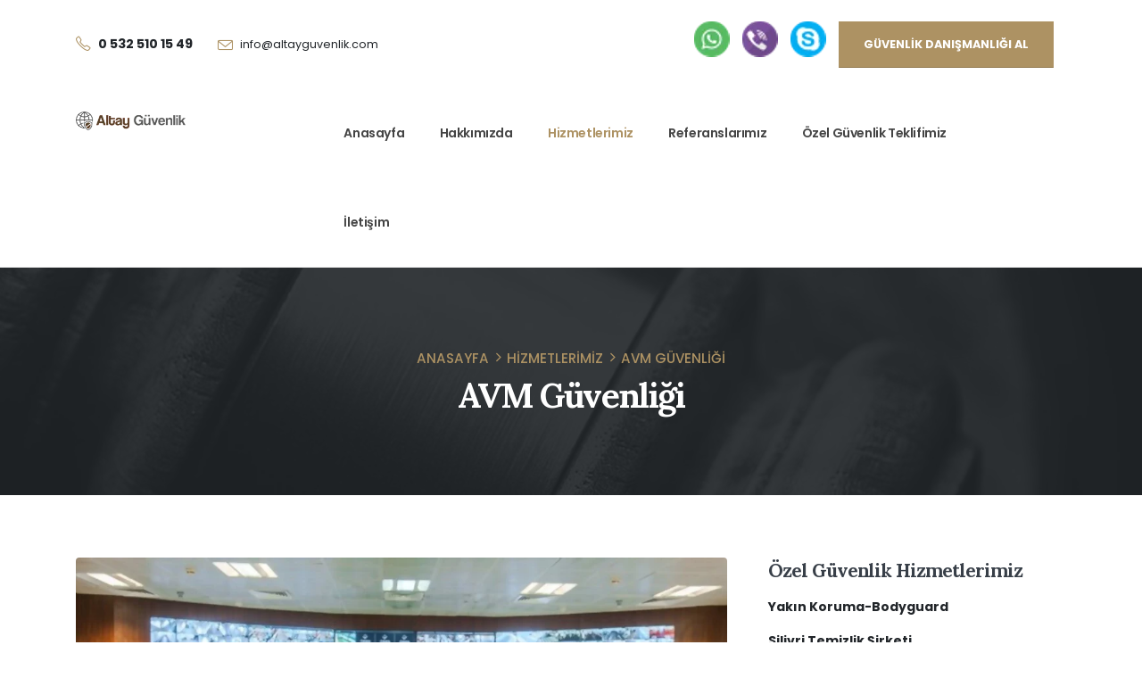

--- FILE ---
content_type: text/html; charset=UTF-8
request_url: https://hadimkoyozelguvenliksirketleri.com/avm-guvenligi.html
body_size: 17089
content:
	<!DOCTYPE html>
	<html class=""  lang="tr" prefix="og: http://ogp.me/ns# fb: http://ogp.me/ns/fb#">
	<head>
		<meta http-equiv="X-UA-Compatible" content="IE=edge" />
		<meta http-equiv="Content-Type" content="text/html; charset=UTF-8" />
		<meta name="viewport" content="width=device-width, initial-scale=1, minimum-scale=1" />

		<link rel="profile" href="https://gmpg.org/xfn/11" />
		<link rel="pingback" href="https://hadimkoyozelguvenliksirketleri.com/xmlrpc.php" />
		<title>AVM Güvenliği &#8211; Güvenlik Şirketleri İstanbul Avrupa Yakası</title>
<meta name='robots' content='max-image-preview:large' />
<link rel='dns-prefetch' href='//fonts.googleapis.com' />
<link rel="alternate" title="oEmbed (JSON)" type="application/json+oembed" href="https://hadimkoyozelguvenliksirketleri.com/wp-json/oembed/1.0/embed?url=https%3A%2F%2Fhadimkoyozelguvenliksirketleri.com%2Favm-guvenligi.html" />
<link rel="alternate" title="oEmbed (XML)" type="text/xml+oembed" href="https://hadimkoyozelguvenliksirketleri.com/wp-json/oembed/1.0/embed?url=https%3A%2F%2Fhadimkoyozelguvenliksirketleri.com%2Favm-guvenligi.html&#038;format=xml" />
		<link rel="shortcut icon" href="//sw-themes.com/porto_dummy/wp-content/themes/porto/images/logo/favicon.png" type="image/x-icon" />
				<link rel="apple-touch-icon" href="//sw-themes.com/porto_dummy/wp-content/themes/porto/images/logo/apple-touch-icon.png" />
				<link rel="apple-touch-icon" sizes="120x120" href="//sw-themes.com/porto_dummy/wp-content/themes/porto/images/logo/apple-touch-icon_120x120.png" />
				<link rel="apple-touch-icon" sizes="76x76" href="//sw-themes.com/porto_dummy/wp-content/themes/porto/images/logo/apple-touch-icon_76x76.png" />
				<link rel="apple-touch-icon" sizes="152x152" href="//sw-themes.com/porto_dummy/wp-content/themes/porto/images/logo/apple-touch-icon_152x152.png" />
			<meta name="twitter:card" content="summary_large_image">
	<meta property="twitter:title" content="AVM Güvenliği"/>
	<meta property="og:title" content="AVM Güvenliği"/>
	<meta property="og:type" content="website"/>
	<meta property="og:url" content="https://hadimkoyozelguvenliksirketleri.com/avm-guvenligi.html"/>
	<meta property="og:site_name" content="Güvenlik Şirketleri İstanbul Avrupa Yakası"/>
	<meta property="og:description" content="AVM Güvenliği &nbsp; AVM güvenliği bir nevi bina güvenliğidir. AVM güvenliğinde de Bina Güvenliğinde de girişte kontrol tedbirleri uygulanır. Farklı olarak AVM içerisindeki mağazaların, firmaların ihtiyaç duyduğu müşteriyi rahatsız etmeyecek, diğer taraftan gelen ziyaretçilerin ve işletme sahiplerinin kendilerini AVM içerisinde güvende hissetmelerini sağlayacak düzeyde tedbirlerin&hellip;"/>

						<meta property="og:image" content="http://hadimkoyozelguvenliksirketleri.com/wp-content/uploads/2021/03/logo.png"/>
				<style id='wp-img-auto-sizes-contain-inline-css'>
img:is([sizes=auto i],[sizes^="auto," i]){contain-intrinsic-size:3000px 1500px}
/*# sourceURL=wp-img-auto-sizes-contain-inline-css */
</style>

<link rel='stylesheet' id='cf7ic_style-css' href='https://hadimkoyozelguvenliksirketleri.com/wp-content/plugins/contact-form-7-image-captcha/css/cf7ic-style.css' media='all' />
<link rel='stylesheet' id='porto-google-fonts-css' href='//fonts.googleapis.com/css?family=Poppins%3A400%2C500%2C600%2C700%7CShadows+Into+Light%3A400%2C700%7CLora%3A400%2C400italic%2C500%2C600%2C700%2C700italic%2C800%7CPlayfair+Display%3A400%2C700%7COpen+Sans%3A400%2C600%2C700' media='all' />
<link rel='stylesheet' id='contact-form-7-css' href='https://hadimkoyozelguvenliksirketleri.com/wp-content/plugins/contact-form-7/includes/css/styles.css' media='all' />
<link rel='stylesheet' id='porto-css-vars-css' href='https://hadimkoyozelguvenliksirketleri.com/wp-content/uploads/porto_styles/theme_css_vars.css' media='all' />
<link rel='stylesheet' id='js_composer_front-css' href='https://hadimkoyozelguvenliksirketleri.com/wp-content/plugins/js_composer/assets/css/js_composer.min.css' media='all' />
<link rel='stylesheet' id='bootstrap-css' href='https://hadimkoyozelguvenliksirketleri.com/wp-content/uploads/porto_styles/bootstrap.css' media='all' />
<link rel='stylesheet' id='porto-plugins-css' href='https://hadimkoyozelguvenliksirketleri.com/wp-content/themes/porto/css/plugins.css' media='all' />
<link rel='stylesheet' id='porto-theme-css' href='https://hadimkoyozelguvenliksirketleri.com/wp-content/themes/porto/css/theme.css' media='all' />
<link rel='stylesheet' id='porto-animate-css' href='https://hadimkoyozelguvenliksirketleri.com/wp-content/themes/porto/css/part/animate.css' media='all' />
<link rel='stylesheet' id='porto-widget-tag-cloud-css' href='https://hadimkoyozelguvenliksirketleri.com/wp-content/themes/porto/css/part/widget-tag-cloud.css' media='all' />
<link rel='stylesheet' id='porto-blog-legacy-css' href='https://hadimkoyozelguvenliksirketleri.com/wp-content/themes/porto/css/part/blog-legacy.css' media='all' />
<link rel='stylesheet' id='porto-header-legacy-css' href='https://hadimkoyozelguvenliksirketleri.com/wp-content/themes/porto/css/part/header-legacy.css' media='all' />
<link rel='stylesheet' id='porto-footer-legacy-css' href='https://hadimkoyozelguvenliksirketleri.com/wp-content/themes/porto/css/part/footer-legacy.css' media='all' />
<link rel='stylesheet' id='porto-nav-panel-css' href='https://hadimkoyozelguvenliksirketleri.com/wp-content/themes/porto/css/part/nav-panel.css' media='all' />
<link rel='stylesheet' id='porto-revslider-css' href='https://hadimkoyozelguvenliksirketleri.com/wp-content/themes/porto/css/part/revslider.css' media='all' />
<link rel='stylesheet' id='porto-media-mobile-sidebar-css' href='https://hadimkoyozelguvenliksirketleri.com/wp-content/themes/porto/css/part/media-mobile-sidebar.css' media='(max-width:991px)' />
<link rel='stylesheet' id='porto-theme-portfolio-css' href='https://hadimkoyozelguvenliksirketleri.com/wp-content/themes/porto/css/theme_portfolio.css' media='all' />
<link rel='stylesheet' id='porto-theme-member-css' href='https://hadimkoyozelguvenliksirketleri.com/wp-content/themes/porto/css/theme_member.css' media='all' />
<link rel='stylesheet' id='porto-shortcodes-css' href='https://hadimkoyozelguvenliksirketleri.com/wp-content/uploads/porto_styles/shortcodes.css' media='all' />
<link rel='stylesheet' id='porto-theme-wpb-css' href='https://hadimkoyozelguvenliksirketleri.com/wp-content/themes/porto/css/theme_wpb.css' media='all' />
<link rel='stylesheet' id='porto-theme-radius-css' href='https://hadimkoyozelguvenliksirketleri.com/wp-content/themes/porto/css/theme_radius.css' media='all' />
<link rel='stylesheet' id='porto-dynamic-style-css' href='https://hadimkoyozelguvenliksirketleri.com/wp-content/uploads/porto_styles/dynamic_style.css' media='all' />
<link rel='stylesheet' id='porto-type-builder-css' href='https://hadimkoyozelguvenliksirketleri.com/wp-content/plugins/porto-functionality/builders/assets/type-builder.css' media='all' />
<link rel='stylesheet' id='porto-style-css' href='https://hadimkoyozelguvenliksirketleri.com/wp-content/themes/porto/style.css' media='all' />
<style id='porto-style-inline-css'>
.side-header-narrow-bar-logo{max-width:123px}@media (min-width:992px){}.page-top .sort-source{position:static;text-align:center;margin-top:5px;border-width:0}.page-top ul.breadcrumb{-ms-flex-pack:center;justify-content:center}.page-top .page-title{font-weight:700}#nav-panel .accordion-menu li.menu-item.active > a{border-radius:4px}.overlay-dark{position:relative}.page-top::before,.overlay-dark::before,.custom-page-header:before{content:'';display:block;background:#212529;opacity:0.9;position:absolute;left:0;top:0;right:0;bottom:0}.page-top .breadcrumbs-wrap{font-size:15.12px;font-weight:500;margin-bottom:5px}.page-top .breadcrumbs-wrap a{color:#ad9263}.page-top ul.breadcrumb>li .delimiter{position:relative;top:-2px;font-size:16px;margin:0}.page-top .page-title{font-size:2.75em;font-family:Lora,sans-serif}.porto-sicon-box a:hover .porto-sicon-title{color:#ad9263}.font-style-normal{font-style:normal !important}.font-style-italic{font-style:italic !important}.top-n1-icon-box i{position:relative;top:-1px}.top-2-icon-box i{position:relative;top:2px}.svg-fill-color-primary *{fill:#ad9263 !important}.svg-stroke-color-primary *{stroke:#ad9263 !important}.custom-box-shadow{box-shadow:0 0 31px -5px rgba(0,0,0,0.14);transition:transform .3s}.owl-carousel .owl-dots .owl-dot span{width:12px;height:12px;border:1px solid #212529;background:transparent}.owl-carousel .owl-nav.disabled+.owl-dots{margin-top:25px}.owl-carousel .owl-dots .owl-dot.active span,.owl-carousel .owl-dots .owl-dot:hover span{background:#212529}@media (min-width:1440px){.ccols-xxl-5 > *{flex:0 0 20%;max-width:20%}}@media (min-width:992px){.main-content.col-lg-9{max-width:66.6667%;flex-basis:66.6667%}.sidebar.col-lg-3{max-width:33.3333%;flex-basis:33.3333%}}.widget{padding:2.2rem 1rem 0;margin-bottom:2.2rem;margin-top:2.2rem}.sidebar .widget .widget-title{font-family:'Lora',sans-serif;font-size:1.5em;text-transform:capitalize;color:#383f48;margin-bottom:15px}.sidebar .widget + .widget{border-top:1px solid rgba(0,0,0,0.06);padding-top:2.2rem;margin-top:2.2rem}.sidebar .searchform .input-group{background:#f7f7f7}.sidebar .searchform input,.sidebar .searchform .btn{background:none;border:none;height:auto;font-size:inherit}.sidebar .searchform .btn{color:#212529}.widget > div > ul li,.widget > ul li{border-top:none;padding:6px 0 6px 15px}.widget > div > ul,.widget > ul{border-bottom:none}.single-post .post-author,.single-post .post-comments{border-top:1px solid rgba(0,0,0,0.06);padding-top:50px}.single-post .post-author a{color:#121416}.single-post .comment-respond .btn{padding:20px 38.4px}.post-author img{border-radius:50%}ul.comments ul.children>li img.avatar,ul.comments>li img.avatar{max-width:48px;border-radius:50%}ul.comments ul.children>li,ul.comments>li{padding-left:70px}ul.comments ul.children>li .img-thumbnail,ul.comments>li .img-thumbnail{margin-left:-70px}ul.comments .comment-arrow{border-width:10px 10px 10px 0;top:13px;left:-10px}ul.comments .comment-block{padding-bottom:30px}ul.comments .comment-block .date{margin-top:0}.comment-by strong{color:#212529}.single-post .post-author > h3,.single-post .post-comments > h4,.single-post .post .comment-respond > h3{font-family:'Lora',sans-serif;font-weight:700;font-size:21px}.single-post .comment-respond{margin-top:0}.single-post .meta-date::after,.single-post .meta-comments::after{content:'|';padding-left:8px;color:#777;opacity:0.3}.single-post .main-content{padding-top:70px}.widget_recent_entries>ul li:before,.widget_recent_comments>ul li:before{content:none}.widget_recent_entries>ul li,.widget_recent_comments>ul li{padding-left:0}.widget>div>ul,.widget>ul{font-size:.9em}.sidebar .recentcomments a{font-size:1.17em;color:#212529;font-weight:700}.widget_recent_entries li{display:flex;flex-direction:column}.widget_recent_entries li span{order:-1;font-size:11px;text-transform:uppercase;line-height:1.4;margin-top:10px}.widget_recent_entries li a{font-size:14px;font-weight:700;color:#212529}.widget_recent_entries .post-date{font-size:.9em}.widget_categories>ul li > ul{margin-left:10px}.single-post .main-content-wrap{margin-bottom:60px}.sidebar-content .widget .widget-title{letter-spacing:-0.05em}.sidebar-content .widget{letter-spacing:0}.sidebar-content #searchform #s{font-size:.8em}.widget_categories > ul li:before{content:""}.widget_categories>ul li > ul{font-size:inherit}.post.post-modern .post-image.single{margin:0 -1.5rem 1.8rem}.post-modern .post-content{display:flex;flex-direction:column}.blog-posts .post-modern{padding:0 1.5rem 1.5rem}.blog-posts .post-modern .post-meta{order:-1;font-size:.9em;margin-bottom:0;color:#777;display:flex;text-transform:uppercase}.post-modern .post-meta .meta-cats{display:none}.post-modern .meta-date,.post-modern .meta-comments{order:-1}.post.post-modern .post-meta > span{font-size:0.7rem;padding-right:10px}.post-modern .post-meta > span::after{margin-left:10px;opacity:.3}.post-modern .post-meta .meta-author:after{content:none}.post-modern .post-meta span.meta-comments::after{content:'|'}.blog-posts .post-modern .entry-title{font-family:Poppins,sans-serif;font-style:normal;font-size:1.3rem;line-height:1.6;letter-spacing:-0.045em;margin-bottom:0.75rem}.post-modern .btn-readmore{font-size:1em;letter-spacing:0;text-decoration:none;text-transform:none}.post-modern .btn-readmore::after{font-family:porto;color:#ad9263;position:relative;z-index:1;transition:margin .3s}.post-modern .btn-readmore:hover::after{margin-left:0}.post-modern .btn-readmore::before{content:'';background:#fff;z-index:1;width:15px;height:20px;display:inline-block;position:absolute;left:80px;top:0}.post-modern .post-excerpt{margin-bottom:10px}.post-modern{box-shadow:0 0 31px -5px rgba(0,0,0,0.14) !important;border-radius:4px}.post-modern .img-thumbnail img{border-radius:4px 4px 0 0}.pagination>a,.pagination>span{border:1px solid rgba(0,0,0,0.06);color:#ad9263;font-size:16px;font-weight:400;min-width:40px;height:40px}.pagination>a:hover{background:#ad9263;color:#fff;border-color:#ad9263}.pagination .prev:before,.pagination .next:before{line-height:38px}.blog .main-content-wrap{margin-bottom:50px}@media (max-width:575px){.post.post-modern .post-meta > span{padding-right:8px}.post-modern .post-meta > span::after{margin-left:8px}}.portfolio-full .tall,.portfolio-full .portfolio-title .col-lg-1,.portfolio-full .portfolio-title p,.portfolio-full .portfolio-info,.portfolio-full .portfolio-image,.portfolio-full .portfolio-desc,.portfolio-full > .m-t-lg .col-md-5{display:none}.portfolio-full .entry-title{text-align:left}.portfolio-full .col-lg-10,.portfolio-full > .m-t-lg .col-md-7{max-width:100%;flex-basis:100%}.portfolio-full .portfolio-title{margin-bottom:15px}.single-portfolio .main-content-wrap{padding-top:45px}.single-portfolio .post-content > p:last-child{padding-bottom:3rem}.post-type-archive-portfolio .main-content{margin-top:35px}.portfolio-item .thumb-info,.portfolio-item .thumb-info-wrapper,.portfolio-item img{border-radius:0}.portfolio-item .thumb-info{padding-left:35px}.portfolio-item .thumb-info-wrapper{overflow:initial}.portfolio-item .thumb-info-inner{color:#212529;font-family:'Lora',sans-serif;font-weight:500;font-size:23.1px;font-style:italic;margin-bottom:8px}.portfolio-item .thumb-info .thumb-info-title{display:flex;justify-content:center;flex-direction:column;height:150px;background:#fff;padding:10px 32px;box-shadow:0 8px 31px -5px rgba(0,0,0,0.07) !important;margin-left:-32px;bottom:-75px;width:88%}.portfolio-item .thumb-info-type{color:#969696;padding:0;float:none;font-size:14px;letter-spacing:2px;font-weight:400;line-height:26px;margin:0;background:none;order:-1}.portfolio-item,.portfolio-carousel .portfolio-item{margin-bottom:95px}.portfolio-item .thumb-info .thumb-info-title::after{content:'View Details';color:#ad9263;text-transform:uppercase;font-weight:500;font-size:14px;letter-spacing:0}.porto-members .member-row{margin-left:-10px;margin-right:-10px}.porto-members .member{padding-left:10px;padding-right:10px}.porto-recent-members{margin-left:-1px;margin-right:-1px}.porto-members .member-item,.porto-recent-members .member-item{text-align:center;background:#fff}.member-carousel .owl-stage-outer{margin-left:-20px;margin-right:-20px;padding-left:20px;padding-right:20px;padding-bottom:10px;padding-top:10px}.member-carousel .owl-nav.disabled+.owl-dots{margin-top:15px}.member-item .thumb-info .thumb-info-wrapper:after{border-radius:0}.porto-members .member-info-container{display:flex;flex-direction:column}.porto-members .member-item h4,.porto-recent-members .member-item h4{order:-1;font-size:1.5em;text-transform:capitalize;font-weight:600;line-height:1;margin-bottom:5px}.porto-members .member-info-container p,.porto-recent-members .member-info-container p{color:#969696;letter-spacing:2.5px;margin:0 1rem !important}.porto-members .thumb-info-caption-text,.porto-recent-members .thumb-info-caption-text{padding-bottom:10px}.porto-members .view-more,.porto-recent-members .view-more{font-size:14px !important;font-weight:500 !important;color:#b69e74 !important}.porto-members .view-more i,.porto-recent-members .view-more i{transition:margin .3s}.porto-members .member-item p,.porto-recent-members .member-item p{font-size:1em;margin-left:0 !important;margin-right:0 !important}.porto-members .thumb-info-container{display:block;padding:3rem 1.5rem}.porto-members .thumb-info-caption p,.porto-recent-members .thumb-info-caption p{font-size:14px;text-transform:none;margin-top:18px;line-height:1.7}.porto-members .member-item,.porto-recent-members .member-item{box-shadow:0 0 31px -5px rgba(0,0,0,0.14) !important;transition:transform .3s}.porto-members .member-item:hover,.porto-recent-members .member-item:hover{transform:scale(1.03)}.porto-members .member-item:hover .view-more i,.porto-recent-members .member-item:hover .view-more i{margin-left:10px !important}.porto-recent-members .thumb-info > .member-info-container,.porto-recent-members .thumb-info-caption{display:block}.porto-recent-members .thumb-info > .member-info-container{padding:3rem 1.5rem 0}.porto-recent-members .thumb-info-caption{padding:0 1.5rem 3rem}.porto-recent-members .member-item h4,.porto-recent-members .thumb-info-caption h4{margin-top:0 !important}
/*# sourceURL=porto-style-inline-css */
</style>
<script src="https://hadimkoyozelguvenliksirketleri.com/wp-includes/js/jquery/jquery.min.js" id="jquery-core-js"></script>
<script src="https://hadimkoyozelguvenliksirketleri.com/wp-includes/js/jquery/jquery-migrate.min.js" id="jquery-migrate-js"></script>
<script></script><link rel="https://api.w.org/" href="https://hadimkoyozelguvenliksirketleri.com/wp-json/" /><link rel="alternate" title="JSON" type="application/json" href="https://hadimkoyozelguvenliksirketleri.com/wp-json/wp/v2/posts/750" /><link rel="canonical" href="https://hadimkoyozelguvenliksirketleri.com/avm-guvenligi.html" />
<link rel='shortlink' href='https://hadimkoyozelguvenliksirketleri.com/?p=750' />
<meta name="cdp-version" content="1.5.0" /><meta name="generator" content="Powered by WPBakery Page Builder - drag and drop page builder for WordPress."/>
<meta name="generator" content="Powered by Slider Revolution 6.7.39 - responsive, Mobile-Friendly Slider Plugin for WordPress with comfortable drag and drop interface." />
<script>function setREVStartSize(e){
			//window.requestAnimationFrame(function() {
				window.RSIW = window.RSIW===undefined ? window.innerWidth : window.RSIW;
				window.RSIH = window.RSIH===undefined ? window.innerHeight : window.RSIH;
				try {
					var pw = document.getElementById(e.c).parentNode.offsetWidth,
						newh;
					pw = pw===0 || isNaN(pw) || (e.l=="fullwidth" || e.layout=="fullwidth") ? window.RSIW : pw;
					e.tabw = e.tabw===undefined ? 0 : parseInt(e.tabw);
					e.thumbw = e.thumbw===undefined ? 0 : parseInt(e.thumbw);
					e.tabh = e.tabh===undefined ? 0 : parseInt(e.tabh);
					e.thumbh = e.thumbh===undefined ? 0 : parseInt(e.thumbh);
					e.tabhide = e.tabhide===undefined ? 0 : parseInt(e.tabhide);
					e.thumbhide = e.thumbhide===undefined ? 0 : parseInt(e.thumbhide);
					e.mh = e.mh===undefined || e.mh=="" || e.mh==="auto" ? 0 : parseInt(e.mh,0);
					if(e.layout==="fullscreen" || e.l==="fullscreen")
						newh = Math.max(e.mh,window.RSIH);
					else{
						e.gw = Array.isArray(e.gw) ? e.gw : [e.gw];
						for (var i in e.rl) if (e.gw[i]===undefined || e.gw[i]===0) e.gw[i] = e.gw[i-1];
						e.gh = e.el===undefined || e.el==="" || (Array.isArray(e.el) && e.el.length==0)? e.gh : e.el;
						e.gh = Array.isArray(e.gh) ? e.gh : [e.gh];
						for (var i in e.rl) if (e.gh[i]===undefined || e.gh[i]===0) e.gh[i] = e.gh[i-1];
											
						var nl = new Array(e.rl.length),
							ix = 0,
							sl;
						e.tabw = e.tabhide>=pw ? 0 : e.tabw;
						e.thumbw = e.thumbhide>=pw ? 0 : e.thumbw;
						e.tabh = e.tabhide>=pw ? 0 : e.tabh;
						e.thumbh = e.thumbhide>=pw ? 0 : e.thumbh;
						for (var i in e.rl) nl[i] = e.rl[i]<window.RSIW ? 0 : e.rl[i];
						sl = nl[0];
						for (var i in nl) if (sl>nl[i] && nl[i]>0) { sl = nl[i]; ix=i;}
						var m = pw>(e.gw[ix]+e.tabw+e.thumbw) ? 1 : (pw-(e.tabw+e.thumbw)) / (e.gw[ix]);
						newh =  (e.gh[ix] * m) + (e.tabh + e.thumbh);
					}
					var el = document.getElementById(e.c);
					if (el!==null && el) el.style.height = newh+"px";
					el = document.getElementById(e.c+"_wrapper");
					if (el!==null && el) {
						el.style.height = newh+"px";
						el.style.display = "block";
					}
				} catch(e){
					console.log("Failure at Presize of Slider:" + e)
				}
			//});
		  };</script>
<noscript><style> .wpb_animate_when_almost_visible { opacity: 1; }</style></noscript>	<link rel='stylesheet' id='rs-plugin-settings-css' href='//hadimkoyozelguvenliksirketleri.com/wp-content/plugins/revslider/sr6/assets/css/rs6.css' media='all' />
<style id='rs-plugin-settings-inline-css'>
#rs-demo-id {}
/*# sourceURL=rs-plugin-settings-inline-css */
</style>
</head>
	<body class="wp-singular post-template-default single single-post postid-750 single-format-standard wp-embed-responsive wp-theme-porto porto-rounded full blog-1 wpb-js-composer js-comp-ver-8.7.2 vc_responsive">
	
	<div class="page-wrapper"><!-- page wrapper -->
		
											<!-- header wrapper -->
				<div class="header-wrapper">
										
<header  id="header" class="header-builder header-builder-p">
<div class="porto-block" data-id="8"><style>.vc_custom_1608005369039{border-bottom-width: 1px !important;border-bottom-color: rgba(0,0,0,0.06) !important;border-bottom-style: solid !important;}.vc_custom_1616379467090{margin-bottom: 0px !important;}.flex-1 { flex: 1; }
.font-9em { font-size: .9em; }
.custom-header-top, .custom-header-top a:not(.btn) { color: #212529; }
.custom-header-top a:hover { color: #ad9263; }
.custom-links i { position: relative; top: 2px; margin-right: 8px; font-size: 17px; }
.custom-links .Simple-Line-Icons-calendar { top: 1px; font-size: 14px; }
.custom-links .Simple-Line-Icons-envelope { top: 4px; }
.header-builder .custom-header-top .share-links { margin-right: 23px; }
.header-builder .fa-search { font-family: 'porto'; }
.header-builder .fa-search::before { content: '\e884'; }
#header .search-popup { margin-right: 0; }
#header .search-popup .search-toggle { width: 1.1em; }
#header .search-popup .search-toggle:hover { color: #ad9263; }
#header .main-menu { margin-right: 30px; }
#header .logo { padding: 25.5px 0; }
#header.sticky-header .logo { padding: 4.5px 0; }
#header .search-popup .searchform { left: auto; right: 0; }
@media (max-width: 991px) {
    #header .share-links { display: none; }
}
@media (max-width: 575px) {
    .custom-header-top .btn { padding: 1rem 0.7rem !important; }
}
@media (max-width: 359px) {
    .custom-header-top .btn { font-size: 0.7rem !important; }
    .custom-header-top .list { font-size: 0.8em; }
}</style><div class="vc_row wpb_row top-row custom-header-top vc_custom_1608005369039 vc_row-has-fill porto-inner-container wpb_custom_034b39d9bc6c6b310d69e39f0ccf274f"><div class="porto-wrap-container container"><div class="row"><div class="vc_column_container col-md-12"><div class="wpb_wrapper vc_column-inner">
	<div class="wpb_text_column wpb_content_element vc_custom_1616379467090 flex-1 w-auto custom-links wpb_custom_7c91d232724f73626cc933bd95b25ff0" >
		<div class="wpb_wrapper">
			<ul class="list list-unstyled list-inline mb-0">
<li class="list-inline-item mr-md-4 mb-0"><i class="Simple-Line-Icons-phone text-color-primary"></i><a href="tel:+905325101549"><strong>0 532 510 15 49</strong></a></li>
<li class="list-inline-item mr-4 mb-0 d-none d-md-inline-block font-9em"><i class="Simple-Line-Icons-envelope text-color-primary"></i><a href="/cdn-cgi/l/email-protection#bdd4d3dbd2fddcd1c9dcc4dac8cbd8d3d1d4d693ded2d0"><span class="__cf_email__" data-cfemail="2e474048416e4f425a4f57495b584b40424745004d4143">[email&#160;protected]</span></a></li>
</ul>

		</div>
	</div>

	<div class="wpb_single_image wpb_content_element vc_align_center wpb_content_element   mt-4 wpb_custom_81a4f7ef9830bf958462581aa01150fb"><div class="wpb_wrapper">
			
			<a href="https://wa.me/905325101549?text=Merhabalar,%20http://hadimkoyozelguvenliksirketleri.com%20Web%20sayfasından%20size%20ulaşıyorum,%20hizmetleriniz%20hakkında%20detaylı%20bilgi%20alabilir%20miyim?" target="_blank" aria-label="Zoom the image"><div class="vc_single_image-wrapper   vc_box_border_grey"><img width="40" height="40" src="https://hadimkoyozelguvenliksirketleri.com/wp-content/uploads/2020/12/whatsapp.png" class="vc_single_image-img attachment-full" alt="" title="whatsapp" decoding="async" /></div></a>
		</div>
	</div>

	<div class="wpb_single_image wpb_content_element vc_align_center wpb_content_element   mt-4 wpb_custom_81a4f7ef9830bf958462581aa01150fb"><div class="wpb_wrapper">
			
			<div class="vc_single_image-wrapper   vc_box_border_grey"><img width="40" height="40" src="https://hadimkoyozelguvenliksirketleri.com/wp-content/uploads/2020/12/viber.png" class="vc_single_image-img attachment-full" alt="" title="viber" decoding="async" /></div>
		</div>
	</div>

	<div class="wpb_single_image wpb_content_element vc_align_center wpb_content_element   mt-4 wpb_custom_81a4f7ef9830bf958462581aa01150fb"><div class="wpb_wrapper">
			
			<div class="vc_single_image-wrapper   vc_box_border_grey"><img width="40" height="40" src="https://hadimkoyozelguvenliksirketleri.com/wp-content/uploads/2020/12/skype.png" class="vc_single_image-img attachment-full" alt="" title="skype" decoding="async" /></div>
		</div>
	</div>
<div class="vc_btn3-container  mb-0 vc_btn3-inline vc_do_btn" >
	<a class="vc_btn3 vc_btn3-shape-default rounded-0 text-white  wpb_custom_6687b26f39488ddbb85ddb3c1ce8e111 btn btn-modern btn-md btn-primary" style="font-size:0.8rem; font-weight:700; padding:1rem 1.7rem;" href="https://hadimkoyozelguvenliksirketleri.com/iletisim" title="İletişim">Güvenlik Danışmanlığı Al</a>	</div>
<div class="vc_row wpb_row vc_inner row"><div class="vc_column_container col-md-3"><div class="wpb_wrapper vc_column-inner">
	<div class="logo wpb_custom_1c5be94e08328b7326efe21c5063bd7b">
	<a aria-label="Site Logo" href="https://hadimkoyozelguvenliksirketleri.com/" title="Güvenlik Şirketleri İstanbul Avrupa Yakası - "  rel="home">
		<img class="img-responsive standard-logo retina-logo" width="225" height="39" src="//hadimkoyozelguvenliksirketleri.com/wp-content/uploads/2021/03/logo.png" alt="Güvenlik Şirketleri İstanbul Avrupa Yakası" />	</a>
	</div>
	</div></div><div class="vc_column_container col-md-9"><div class="wpb_wrapper vc_column-inner"><ul id="menu-main-menu" class="wpb_custom_b83cf44ab1a55d4eaf1566accd7eb16e main-menu mega-menu"><li id="nav-menu-item-727" class="menu-item menu-item-type-post_type menu-item-object-page menu-item-home narrow"><a href="https://hadimkoyozelguvenliksirketleri.com/">Anasayfa</a></li>
<li id="nav-menu-item-726" class="menu-item menu-item-type-post_type menu-item-object-page narrow"><a href="https://hadimkoyozelguvenliksirketleri.com/hakkimizda">Hakkımızda</a></li>
<li id="nav-menu-item-1003" class="menu-item menu-item-type-post_type menu-item-object-page current-menu-ancestor current-menu-parent current_page_parent current_page_ancestor menu-item-has-children active has-sub narrow"><a href="https://hadimkoyozelguvenliksirketleri.com/hizmetlerimiz" class=" current">Hizmetlerimiz</a>
<div class="popup"><div class="inner" style=""><ul class="sub-menu porto-narrow-sub-menu">
	<li id="nav-menu-item-1076" class="menu-item menu-item-type-post_type menu-item-object-post current-menu-item active" data-cols="1"><a href="https://hadimkoyozelguvenliksirketleri.com/avm-guvenligi.html">AVM Güvenliği</a></li>
	<li id="nav-menu-item-1077" class="menu-item menu-item-type-post_type menu-item-object-post" data-cols="1"><a href="https://hadimkoyozelguvenliksirketleri.com/guvenlik-firmasi-hadimkoy.html">Güvenlik Firması Hadımköy</a></li>
	<li id="nav-menu-item-1074" class="menu-item menu-item-type-post_type menu-item-object-post" data-cols="1"><a href="https://hadimkoyozelguvenliksirketleri.com/hadimkoy-ruzgar-tirubunleri-guvenligi.html">Hadımköy Rüzgar Türbinleri</a></li>
	<li id="nav-menu-item-1073" class="menu-item menu-item-type-post_type menu-item-object-post" data-cols="1"><a href="https://hadimkoyozelguvenliksirketleri.com/hadimkoy-hastane-guvenligi.html">Hadımköy Hastane Güvenliği</a></li>
	<li id="nav-menu-item-1072" class="menu-item menu-item-type-post_type menu-item-object-post" data-cols="1"><a href="https://hadimkoyozelguvenliksirketleri.com/hadimkoy-depo-antrepo-guvenligi.html">Hadımköy Depo – Antrepo Güvenliği</a></li>
	<li id="nav-menu-item-1071" class="menu-item menu-item-type-post_type menu-item-object-post" data-cols="1"><a href="https://hadimkoyozelguvenliksirketleri.com/hadimkoy-fabrika-guvenligi.html">Hadımköy Fabrika Güvenliği</a></li>
	<li id="nav-menu-item-1070" class="menu-item menu-item-type-post_type menu-item-object-post" data-cols="1"><a href="https://hadimkoyozelguvenliksirketleri.com/hadimkoy-havalimani-guvenligi.html">Hadımköy Havalimanı Güvenliği</a></li>
	<li id="nav-menu-item-1069" class="menu-item menu-item-type-post_type menu-item-object-post" data-cols="1"><a href="https://hadimkoyozelguvenliksirketleri.com/kamera-sistemleri.html">Hadımköy Kamera Sistemleri</a></li>
	<li id="nav-menu-item-1068" class="menu-item menu-item-type-post_type menu-item-object-post" data-cols="1"><a href="https://hadimkoyozelguvenliksirketleri.com/hadimkoy-egitim-kurumlari.html">Hadımköy Okul Güvenliği</a></li>
	<li id="nav-menu-item-1067" class="menu-item menu-item-type-post_type menu-item-object-post" data-cols="1"><a href="https://hadimkoyozelguvenliksirketleri.com/hadimkoy-site-ozel-guvenligi.html">Hadımköy Site Özel Güvenliği</a></li>
	<li id="nav-menu-item-1066" class="menu-item menu-item-type-post_type menu-item-object-post" data-cols="1"><a href="https://hadimkoyozelguvenliksirketleri.com/hadimkoy-santiye-guvenligi.html">Hadımköy Şantiye Güvenliği</a></li>
	<li id="nav-menu-item-1065" class="menu-item menu-item-type-post_type menu-item-object-post" data-cols="1"><a href="https://hadimkoyozelguvenliksirketleri.com/hadimkoy-temizlik-hizmeti.html">Hadımköy Temizlik Hizmeti</a></li>
	<li id="nav-menu-item-1064" class="menu-item menu-item-type-post_type menu-item-object-post" data-cols="1"><a href="https://hadimkoyozelguvenliksirketleri.com/hadimkoy-temizlik-sirketi.html">Hadımköy  Temizlik Şirketi</a></li>
	<li id="nav-menu-item-1075" class="menu-item menu-item-type-post_type menu-item-object-post" data-cols="1"><a href="https://hadimkoyozelguvenliksirketleri.com/ozel-guvenlik-danismanligi.html">Özel Güvenlik Danışmanlığı</a></li>
	<li id="nav-menu-item-1063" class="menu-item menu-item-type-post_type menu-item-object-post" data-cols="1"><a href="https://hadimkoyozelguvenliksirketleri.com/selimpasa-guvenlik-sirketi.html">Selimpaşa Güvenlik Şirketi</a></li>
	<li id="nav-menu-item-1061" class="menu-item menu-item-type-post_type menu-item-object-post" data-cols="1"><a href="https://hadimkoyozelguvenliksirketleri.com/yakin-koruma-bodyguard.html">Yakın Koruma-Bodyguard</a></li>
	<li id="nav-menu-item-1062" class="menu-item menu-item-type-post_type menu-item-object-post" data-cols="1"><a href="https://hadimkoyozelguvenliksirketleri.com/silivri-temizlik-sirketi.html">Silivri Temizlik Şirketi</a></li>
</ul></div></div>
</li>
<li id="nav-menu-item-1060" class="menu-item menu-item-type-post_type menu-item-object-page narrow"><a href="https://hadimkoyozelguvenliksirketleri.com/referanslarimiz">Referanslarımız</a></li>
<li id="nav-menu-item-1059" class="menu-item menu-item-type-post_type menu-item-object-page narrow"><a href="https://hadimkoyozelguvenliksirketleri.com/ozel-guvenlik-teklifimiz">Özel Güvenlik Teklifimiz</a></li>
<li id="nav-menu-item-722" class="menu-item menu-item-type-post_type menu-item-object-page narrow"><a href="https://hadimkoyozelguvenliksirketleri.com/iletisim">İletişim</a></li>
</ul></div></div></div></div></div></div></div></div></div>
<nav id="nav-panel">
	<div class="container">
		<div class="mobile-nav-wrap">
		<div class="menu-wrap"><ul id="menu-main-menu-1" class="mobile-menu accordion-menu"><li id="accordion-menu-item-727" class="menu-item menu-item-type-post_type menu-item-object-page menu-item-home"><a href="https://hadimkoyozelguvenliksirketleri.com/">Anasayfa</a></li>
<li id="accordion-menu-item-726" class="menu-item menu-item-type-post_type menu-item-object-page"><a href="https://hadimkoyozelguvenliksirketleri.com/hakkimizda">Hakkımızda</a></li>
<li id="accordion-menu-item-1003" class="menu-item menu-item-type-post_type menu-item-object-page current-menu-ancestor current-menu-parent current_page_parent current_page_ancestor menu-item-has-children active has-sub"><a href="https://hadimkoyozelguvenliksirketleri.com/hizmetlerimiz" class=" current ">Hizmetlerimiz</a>
<span aria-label="Open Submenu" class="arrow" role="button"></span><ul class="sub-menu">
	<li id="accordion-menu-item-1076" class="menu-item menu-item-type-post_type menu-item-object-post current-menu-item active"><a href="https://hadimkoyozelguvenliksirketleri.com/avm-guvenligi.html">AVM Güvenliği</a></li>
	<li id="accordion-menu-item-1077" class="menu-item menu-item-type-post_type menu-item-object-post"><a href="https://hadimkoyozelguvenliksirketleri.com/guvenlik-firmasi-hadimkoy.html">Güvenlik Firması Hadımköy</a></li>
	<li id="accordion-menu-item-1074" class="menu-item menu-item-type-post_type menu-item-object-post"><a href="https://hadimkoyozelguvenliksirketleri.com/hadimkoy-ruzgar-tirubunleri-guvenligi.html">Hadımköy Rüzgar Türbinleri</a></li>
	<li id="accordion-menu-item-1073" class="menu-item menu-item-type-post_type menu-item-object-post"><a href="https://hadimkoyozelguvenliksirketleri.com/hadimkoy-hastane-guvenligi.html">Hadımköy Hastane Güvenliği</a></li>
	<li id="accordion-menu-item-1072" class="menu-item menu-item-type-post_type menu-item-object-post"><a href="https://hadimkoyozelguvenliksirketleri.com/hadimkoy-depo-antrepo-guvenligi.html">Hadımköy Depo – Antrepo Güvenliği</a></li>
	<li id="accordion-menu-item-1071" class="menu-item menu-item-type-post_type menu-item-object-post"><a href="https://hadimkoyozelguvenliksirketleri.com/hadimkoy-fabrika-guvenligi.html">Hadımköy Fabrika Güvenliği</a></li>
	<li id="accordion-menu-item-1070" class="menu-item menu-item-type-post_type menu-item-object-post"><a href="https://hadimkoyozelguvenliksirketleri.com/hadimkoy-havalimani-guvenligi.html">Hadımköy Havalimanı Güvenliği</a></li>
	<li id="accordion-menu-item-1069" class="menu-item menu-item-type-post_type menu-item-object-post"><a href="https://hadimkoyozelguvenliksirketleri.com/kamera-sistemleri.html">Hadımköy Kamera Sistemleri</a></li>
	<li id="accordion-menu-item-1068" class="menu-item menu-item-type-post_type menu-item-object-post"><a href="https://hadimkoyozelguvenliksirketleri.com/hadimkoy-egitim-kurumlari.html">Hadımköy Okul Güvenliği</a></li>
	<li id="accordion-menu-item-1067" class="menu-item menu-item-type-post_type menu-item-object-post"><a href="https://hadimkoyozelguvenliksirketleri.com/hadimkoy-site-ozel-guvenligi.html">Hadımköy Site Özel Güvenliği</a></li>
	<li id="accordion-menu-item-1066" class="menu-item menu-item-type-post_type menu-item-object-post"><a href="https://hadimkoyozelguvenliksirketleri.com/hadimkoy-santiye-guvenligi.html">Hadımköy Şantiye Güvenliği</a></li>
	<li id="accordion-menu-item-1065" class="menu-item menu-item-type-post_type menu-item-object-post"><a href="https://hadimkoyozelguvenliksirketleri.com/hadimkoy-temizlik-hizmeti.html">Hadımköy Temizlik Hizmeti</a></li>
	<li id="accordion-menu-item-1064" class="menu-item menu-item-type-post_type menu-item-object-post"><a href="https://hadimkoyozelguvenliksirketleri.com/hadimkoy-temizlik-sirketi.html">Hadımköy  Temizlik Şirketi</a></li>
	<li id="accordion-menu-item-1075" class="menu-item menu-item-type-post_type menu-item-object-post"><a href="https://hadimkoyozelguvenliksirketleri.com/ozel-guvenlik-danismanligi.html">Özel Güvenlik Danışmanlığı</a></li>
	<li id="accordion-menu-item-1063" class="menu-item menu-item-type-post_type menu-item-object-post"><a href="https://hadimkoyozelguvenliksirketleri.com/selimpasa-guvenlik-sirketi.html">Selimpaşa Güvenlik Şirketi</a></li>
	<li id="accordion-menu-item-1061" class="menu-item menu-item-type-post_type menu-item-object-post"><a href="https://hadimkoyozelguvenliksirketleri.com/yakin-koruma-bodyguard.html">Yakın Koruma-Bodyguard</a></li>
	<li id="accordion-menu-item-1062" class="menu-item menu-item-type-post_type menu-item-object-post"><a href="https://hadimkoyozelguvenliksirketleri.com/silivri-temizlik-sirketi.html">Silivri Temizlik Şirketi</a></li>
</ul>
</li>
<li id="accordion-menu-item-1060" class="menu-item menu-item-type-post_type menu-item-object-page"><a href="https://hadimkoyozelguvenliksirketleri.com/referanslarimiz">Referanslarımız</a></li>
<li id="accordion-menu-item-1059" class="menu-item menu-item-type-post_type menu-item-object-page"><a href="https://hadimkoyozelguvenliksirketleri.com/ozel-guvenlik-teklifimiz">Özel Güvenlik Teklifimiz</a></li>
<li id="accordion-menu-item-722" class="menu-item menu-item-type-post_type menu-item-object-page"><a href="https://hadimkoyozelguvenliksirketleri.com/iletisim">İletişim</a></li>
</ul><ul id="menu-main-menu-2" class="mobile-menu accordion-menu"><li id="accordion-menu-item-727" class="menu-item menu-item-type-post_type menu-item-object-page menu-item-home"><a href="https://hadimkoyozelguvenliksirketleri.com/">Anasayfa</a></li>
<li id="accordion-menu-item-726" class="menu-item menu-item-type-post_type menu-item-object-page"><a href="https://hadimkoyozelguvenliksirketleri.com/hakkimizda">Hakkımızda</a></li>
<li id="accordion-menu-item-1003" class="menu-item menu-item-type-post_type menu-item-object-page current-menu-ancestor current-menu-parent current_page_parent current_page_ancestor menu-item-has-children active has-sub"><a href="https://hadimkoyozelguvenliksirketleri.com/hizmetlerimiz" class=" current ">Hizmetlerimiz</a>
<span aria-label="Open Submenu" class="arrow" role="button"></span><ul class="sub-menu">
	<li id="accordion-menu-item-1076" class="menu-item menu-item-type-post_type menu-item-object-post current-menu-item active"><a href="https://hadimkoyozelguvenliksirketleri.com/avm-guvenligi.html">AVM Güvenliği</a></li>
	<li id="accordion-menu-item-1077" class="menu-item menu-item-type-post_type menu-item-object-post"><a href="https://hadimkoyozelguvenliksirketleri.com/guvenlik-firmasi-hadimkoy.html">Güvenlik Firması Hadımköy</a></li>
	<li id="accordion-menu-item-1074" class="menu-item menu-item-type-post_type menu-item-object-post"><a href="https://hadimkoyozelguvenliksirketleri.com/hadimkoy-ruzgar-tirubunleri-guvenligi.html">Hadımköy Rüzgar Türbinleri</a></li>
	<li id="accordion-menu-item-1073" class="menu-item menu-item-type-post_type menu-item-object-post"><a href="https://hadimkoyozelguvenliksirketleri.com/hadimkoy-hastane-guvenligi.html">Hadımköy Hastane Güvenliği</a></li>
	<li id="accordion-menu-item-1072" class="menu-item menu-item-type-post_type menu-item-object-post"><a href="https://hadimkoyozelguvenliksirketleri.com/hadimkoy-depo-antrepo-guvenligi.html">Hadımköy Depo – Antrepo Güvenliği</a></li>
	<li id="accordion-menu-item-1071" class="menu-item menu-item-type-post_type menu-item-object-post"><a href="https://hadimkoyozelguvenliksirketleri.com/hadimkoy-fabrika-guvenligi.html">Hadımköy Fabrika Güvenliği</a></li>
	<li id="accordion-menu-item-1070" class="menu-item menu-item-type-post_type menu-item-object-post"><a href="https://hadimkoyozelguvenliksirketleri.com/hadimkoy-havalimani-guvenligi.html">Hadımköy Havalimanı Güvenliği</a></li>
	<li id="accordion-menu-item-1069" class="menu-item menu-item-type-post_type menu-item-object-post"><a href="https://hadimkoyozelguvenliksirketleri.com/kamera-sistemleri.html">Hadımköy Kamera Sistemleri</a></li>
	<li id="accordion-menu-item-1068" class="menu-item menu-item-type-post_type menu-item-object-post"><a href="https://hadimkoyozelguvenliksirketleri.com/hadimkoy-egitim-kurumlari.html">Hadımköy Okul Güvenliği</a></li>
	<li id="accordion-menu-item-1067" class="menu-item menu-item-type-post_type menu-item-object-post"><a href="https://hadimkoyozelguvenliksirketleri.com/hadimkoy-site-ozel-guvenligi.html">Hadımköy Site Özel Güvenliği</a></li>
	<li id="accordion-menu-item-1066" class="menu-item menu-item-type-post_type menu-item-object-post"><a href="https://hadimkoyozelguvenliksirketleri.com/hadimkoy-santiye-guvenligi.html">Hadımköy Şantiye Güvenliği</a></li>
	<li id="accordion-menu-item-1065" class="menu-item menu-item-type-post_type menu-item-object-post"><a href="https://hadimkoyozelguvenliksirketleri.com/hadimkoy-temizlik-hizmeti.html">Hadımköy Temizlik Hizmeti</a></li>
	<li id="accordion-menu-item-1064" class="menu-item menu-item-type-post_type menu-item-object-post"><a href="https://hadimkoyozelguvenliksirketleri.com/hadimkoy-temizlik-sirketi.html">Hadımköy  Temizlik Şirketi</a></li>
	<li id="accordion-menu-item-1075" class="menu-item menu-item-type-post_type menu-item-object-post"><a href="https://hadimkoyozelguvenliksirketleri.com/ozel-guvenlik-danismanligi.html">Özel Güvenlik Danışmanlığı</a></li>
	<li id="accordion-menu-item-1063" class="menu-item menu-item-type-post_type menu-item-object-post"><a href="https://hadimkoyozelguvenliksirketleri.com/selimpasa-guvenlik-sirketi.html">Selimpaşa Güvenlik Şirketi</a></li>
	<li id="accordion-menu-item-1061" class="menu-item menu-item-type-post_type menu-item-object-post"><a href="https://hadimkoyozelguvenliksirketleri.com/yakin-koruma-bodyguard.html">Yakın Koruma-Bodyguard</a></li>
	<li id="accordion-menu-item-1062" class="menu-item menu-item-type-post_type menu-item-object-post"><a href="https://hadimkoyozelguvenliksirketleri.com/silivri-temizlik-sirketi.html">Silivri Temizlik Şirketi</a></li>
</ul>
</li>
<li id="accordion-menu-item-1060" class="menu-item menu-item-type-post_type menu-item-object-page"><a href="https://hadimkoyozelguvenliksirketleri.com/referanslarimiz">Referanslarımız</a></li>
<li id="accordion-menu-item-1059" class="menu-item menu-item-type-post_type menu-item-object-page"><a href="https://hadimkoyozelguvenliksirketleri.com/ozel-guvenlik-teklifimiz">Özel Güvenlik Teklifimiz</a></li>
<li id="accordion-menu-item-722" class="menu-item menu-item-type-post_type menu-item-object-page"><a href="https://hadimkoyozelguvenliksirketleri.com/iletisim">İletişim</a></li>
</ul></div>		</div>
	</div>
</nav>
</header>

									</div>
				<!-- end header wrapper -->
			
			
					<section class="page-top page-header-7">
	<div class="container">
	<div class="row">
		<div class="col-lg-12">
							<div class="breadcrumbs-wrap text-center">
					<ul class="breadcrumb" itemscope itemtype="https://schema.org/BreadcrumbList"><li itemprop="itemListElement" itemscope itemtype="https://schema.org/ListItem"><a itemprop="item" href="https://hadimkoyozelguvenliksirketleri.com"><span itemprop="name">Anasayfa</span></a><meta itemprop="position" content="1" /><i class="delimiter delimiter-2"></i></li><li itemprop="itemListElement" itemscope itemtype="https://schema.org/ListItem"><a itemprop="item" href="https://hadimkoyozelguvenliksirketleri.com/hizmetlerimiz/hizmetlerimiz"><span itemprop="name">Hizmetlerimiz</span></a><meta itemprop="position" content="2" /><i class="delimiter delimiter-2"></i></li><li>AVM Güvenliği</li></ul>				</div>
						<div class="text-center">
								<h1 class="page-title">AVM Güvenliği</h1>
							</div>
					</div>
	</div>
</div>
	</section>
	
		<div id="main" class="column2 column2-right-sidebar boxed"><!-- main -->

			<div class="container">
			<div class="row main-content-wrap">

			<!-- main content -->
			<div class="main-content col-lg-9">

			
<div id="content" role="main" class="porto-single-page">

	
			
<article class="post-full-alt hide-post-date post-title-simple post-750 post type-post status-publish format-standard hentry category-hizmetlerimiz tag-avm-guvenligi tag-avm-guvenligi-nasil-olmalidir tag-avm-guvenligi-nasil-saglanir tag-avm-guvenligi-zormu tag-avm-otopark-guvenligi tag-istanbul-avm-guvenligi tag-ozel-guvenlik">
		<div class="post-image single">
		<div class="post-slideshow porto-carousel owl-carousel has-ccols ccols-1  nav-inside nav-inside-center nav-style-2 show-nav-hover" data-plugin-options='{"nav":true}'>
											<div>
								<div class="img-thumbnail">
						<img width="1000" height="530" src="https://hadimkoyozelguvenliksirketleri.com/wp-content/uploads/2021/03/avm-guvenligi.jpg" class="owl-lazy img-responsive" alt="AVM Güvenliği" decoding="async" fetchpriority="high" srcset="https://hadimkoyozelguvenliksirketleri.com/wp-content/uploads/2021/03/avm-guvenligi.jpg 1000w, https://hadimkoyozelguvenliksirketleri.com/wp-content/uploads/2021/03/avm-guvenligi-768x407.jpg 768w, https://hadimkoyozelguvenliksirketleri.com/wp-content/uploads/2021/03/avm-guvenligi-640x339.jpg 640w, https://hadimkoyozelguvenliksirketleri.com/wp-content/uploads/2021/03/avm-guvenligi-400x212.jpg 400w, https://hadimkoyozelguvenliksirketleri.com/wp-content/uploads/2021/03/avm-guvenligi-367x195.jpg 367w" sizes="(max-width: 1000px) 100vw, 1000px" />													<span class="zoom" data-src="https://hadimkoyozelguvenliksirketleri.com/wp-content/uploads/2021/03/avm-guvenligi.jpg" data-title="AVM Güvenliği"><i class="fas fa-search"></i></span>
											</div>
								</div>
								</div>
		
			</div>
	
	<div class="post-content">
				<div>
			
			
							<span class="meta-tags m-l-lg">Etiketler:  <a href="https://hadimkoyozelguvenliksirketleri.com/etiketler/avm-guvenligi" rel="tag">avm güvenliği</a>, <a href="https://hadimkoyozelguvenliksirketleri.com/etiketler/avm-guvenligi-nasil-olmalidir" rel="tag">avm güvenliği nasıl olmalıdır</a>, <a href="https://hadimkoyozelguvenliksirketleri.com/etiketler/avm-guvenligi-nasil-saglanir" rel="tag">avm güvenliği nasıl sağlanır</a>, <a href="https://hadimkoyozelguvenliksirketleri.com/etiketler/avm-guvenligi-zormu" rel="tag">avm güvenliği zormu</a>, <a href="https://hadimkoyozelguvenliksirketleri.com/etiketler/avm-otopark-guvenligi" rel="tag">avm otopark güvenliği</a>, <a href="https://hadimkoyozelguvenliksirketleri.com/etiketler/istanbul-avm-guvenligi" rel="tag">istanbul avm güvenliği</a>, <a href="https://hadimkoyozelguvenliksirketleri.com/etiketler/ozel-guvenlik" rel="tag">Özel Güvenlik</a></span>
			
			
			
			
					</div>
		<hr class="solid">
				<span class="vcard" style="display: none;"><span class="fn"><a href="https://hadimkoyozelguvenliksirketleri.com/author/altay" title="editor tarafından yazılan yazılar" rel="author">editor</a></span></span><span class="updated" style="display:none">2021-04-07T00:36:14+03:00</span>		<div class="entry-content">
			<h2 style="text-align: justify;">AVM Güvenliği</h2>
<p>&nbsp;</p>
<p style="text-align: justify;">AVM güvenliği bir nevi bina güvenliğidir. AVM güvenliğinde de <strong><a title="Bina Güvenliği" href="https://hadimkoyozelguvenliksirketleri.com/hadimkoy-site-ozel-guvenligi.html">Bina Güvenliği</a></strong>nde de girişte kontrol tedbirleri uygulanır. Farklı olarak AVM içerisindeki mağazaların, firmaların ihtiyaç duyduğu müşteriyi rahatsız etmeyecek, diğer taraftan gelen ziyaretçilerin ve işletme sahiplerinin kendilerini AVM içerisinde güvende hissetmelerini sağlayacak düzeyde tedbirlerin alınmasını ve uygulanmasını kapsar. Ayrıca <strong>AVM otopark güvenliği</strong> de AVM’lere gelen müşterilerin kıymetli eşyaları ve araçlarının korunması açısından da ekstra önem arzeder.</p>
<p><img decoding="async" class="size-medium wp-image-756 aligncenter" style="font-size: 16px;" src="https://hadimkoyozelguvenliksirketleri.com/wp-content/uploads/2021/03/avm-otopark-guvenligi-300x159.jpg" alt="AVM Otopark Güvenliği" width="730" height="387" srcset="https://hadimkoyozelguvenliksirketleri.com/wp-content/uploads/2021/03/avm-otopark-guvenligi-640x339.jpg 640w, https://hadimkoyozelguvenliksirketleri.com/wp-content/uploads/2021/03/avm-otopark-guvenligi-400x212.jpg 400w, https://hadimkoyozelguvenliksirketleri.com/wp-content/uploads/2021/03/avm-otopark-guvenligi-367x195.jpg 367w, https://hadimkoyozelguvenliksirketleri.com/wp-content/uploads/2021/03/avm-otopark-guvenligi.jpg 730w" sizes="(max-width: 730px) 100vw, 730px" /></p>
<h2 style="text-align: justify;">AVM Güvenliği Nasıl Sağlanır?</h2>
<p>&nbsp;</p>
<p style="text-align: justify;">AVM’lerde güvenlik kontrolleri hava alanı gibi çok sıkı değildir. AVM’lerde müşterileri, ziyaretçileri, işletme sahiplerini rahatsız etmeden görünmeyen fakat istenilen ölçülerde güvenlik sağlanmalıdır. AVM’lerin sayısı her geçen gün artmaktadır. Durum böyle olunca güvenlik tedbirleri daha önemli bir konu olarak karşımıza çıkmaktadır.</p>
<p>&nbsp;</p>
<h2 style="text-align: justify;">AVM Güvenliği Zor mu?</h2>
<p>&nbsp;</p>
<p style="text-align: justify;">AVM’lerin sayısı son yıllarda çok fazla artmış ve hala artmayada devam etmektedir. Bu derece hızlı büyümenin olduğu sektörde<strong><a title="Özel Güvenlik" href="https://altayguvenlik.com/" target="_blank" rel="noopener"> özel güvenlik</a></strong> tedbirlerinin de değişmesi genişletilmesi şart olmuştur. AVM güvenlik hizmeti; katların güvenliği, sinema ve oyun-spor alanlarının güvenliği, AVM ziyaretçilerinin ve mağaza çalışanlarının güvenliği, otopark güvenliği, AVM giriş – çıkışların güvenliği, mağazaların güvenliği, AVM çevresinin güvenliğini kapsamaktadır. AVM güvenliği zor değildir ancak profesyonel bir ekip tarafından yapılması önemlidir.</p>
<p>&nbsp;</p>
<h2 style="text-align: justify;">AVM Güvenliği Nasıl Olmalıdır?</h2>
<p><img decoding="async" class="size-medium wp-image-755 aligncenter" src="https://hadimkoyozelguvenliksirketleri.com/wp-content/uploads/2021/03/avm-guvenligi-nasil-olmalidir-300x159.jpg" alt="AVM Güvenliği Nasıl Olmalıdır" width="730" height="387" srcset="https://hadimkoyozelguvenliksirketleri.com/wp-content/uploads/2021/03/avm-guvenligi-nasil-olmalidir-640x339.jpg 640w, https://hadimkoyozelguvenliksirketleri.com/wp-content/uploads/2021/03/avm-guvenligi-nasil-olmalidir-400x212.jpg 400w, https://hadimkoyozelguvenliksirketleri.com/wp-content/uploads/2021/03/avm-guvenligi-nasil-olmalidir-367x195.jpg 367w, https://hadimkoyozelguvenliksirketleri.com/wp-content/uploads/2021/03/avm-guvenligi-nasil-olmalidir.jpg 730w" sizes="(max-width: 730px) 100vw, 730px" /></p>
<p style="text-align: justify;">Altay Güvenlik olarak, AVM güvenliğinde alınacak tedbirleri bir kaç başlık altında toplayabiliriz. Bu tedbirler AVM’nin büyüklüğüne, ihtiyaçlarına göre artabilmektedir.</p>
<p>&nbsp;</p>
<ul>
<li style="text-align: justify;">Kat aralarında devriye hizmetinin sürekli yapılarak hırsızlık, kapkaç olaylarının önlenmesi, huzuru bozan kişilerin çabuk farkedilip müdahale edilebilip kontrolün sağlanması, şüpheli paket yada çanta gibi durumlarda kontrolün güvenli bir şekilde yapılabilmesi</li>
<li style="text-align: justify;">Kapılarda özel güvenlik görevlilerin X-Ray cihazları ve dedektör ile kontrolü sağlaması</li>
<li style="text-align: justify;">Otopark alanlarında devriye hizmeti yapılması, devriye sırasında kapısı veya camı açık araç olduğunda anons yaptırıp sahibinin araç başına çağrılması</li>
<li style="text-align: justify;">Kapalı otoparklara araç kabulünde bagaj kontrolü ve araç altı ayna ile kontrolünün yapılması, yükseklik sınırına uymayan araç olduğunda bu araçların başka alana yönlendirilmesi</li>
<li style="text-align: justify;">Alışveriş merkezlerinde bulunan mağazalara mal getiren araçların giriş – çıkış kontrollerinin yapılması</li>
<li style="text-align: justify;">Yangın, deprem, sabotaj gibi acil durumlarda AVM’nin tahliyesi</li>
</ul>
<p>&nbsp;</p>
<p style="text-align: justify;">Altay Güvenlik olarak, AVM güvenlik hizmetini Türkiye’nin bir çok ilinde olduğu gibi Hadımköyde’de profesyonel bir şekilde vermekteyiz. 5188 sayılı kanun ve mevzuat kapsamında, konusunda uzman personelimiz, 20 yıllık deneyimli profesyonel yönetim kadromuz tarafından görevlendirilen denetim ekiplerimiz tarafından planlı – plansız kontrole tabi tutulurlar. Personelimizin hizmet verdiğimiz saha içindeki mesleki bilgisi, yeterliliği sürekli olarak kontrol edilmektedir.</p>
<p>&nbsp;</p>
<p style="text-align: justify;">Ayrıca 20 yılı aşkın süredir özel güvenlik sektöründe hizmet sunan Altay Güvenlik Şirketi <strong>İstanbul AVM Güvenliği</strong> konusunda da sektörün önde gelen firmalarındandır.</p>
<p>&nbsp;</p>
<p style="text-align: justify;">Hizmet sunduğumuz bir çok noktada olduğu gibi Hadımköyde’de güvenlik hizmetini sunduğumuz AVM’lerin aynı zamanda yönetim işinide üstlenmiş olmamız, Altay güvenlik olarak, bu sektörde eşsiz tecrübelere sahip olduğumuzun kanıtıdır.</p>
		</div>

	</div>

	<div class="post-gap"></div>

					<div class="post-share post-block">
					<h3>Bu gönderiyi paylaş</h3>
							<div class="share-links"><a href="https://www.facebook.com/sharer.php?u=https://hadimkoyozelguvenliksirketleri.com/avm-guvenligi.html" target="_blank"  rel="noopener noreferrer nofollow" data-bs-tooltip data-bs-placement='bottom' title="Facebook" class="share-facebook">Facebook</a>
		<a href="https://twitter.com/intent/tweet?text=AVM+G%C3%BCvenli%C4%9Fi&amp;url=https://hadimkoyozelguvenliksirketleri.com/avm-guvenligi.html" target="_blank"  rel="noopener noreferrer nofollow" data-bs-tooltip data-bs-placement='bottom' title="X" class="share-twitter">Twitter</a>
		<a href="https://www.linkedin.com/shareArticle?mini=true&amp;url=https://hadimkoyozelguvenliksirketleri.com/avm-guvenligi.html&amp;title=AVM+G%C3%BCvenli%C4%9Fi" target="_blank"  rel="noopener noreferrer nofollow" data-bs-tooltip data-bs-placement='bottom' title="LinkedIn" class="share-linkedin">LinkedIn</a>
		<a href="https://plus.google.com/share?url=https://hadimkoyozelguvenliksirketleri.com/avm-guvenligi.html" target="_blank"  rel="noopener noreferrer nofollow" data-bs-tooltip data-bs-placement='bottom' title="Google +" class="share-googleplus">Google +</a>
		<a href="/cdn-cgi/l/email-protection#[base64]" target="_blank" rel="noopener noreferrer nofollow" data-bs-tooltip data-bs-placement='bottom' title="E-posta" class="share-email">E-posta</a>
	</div>			</div>
		
	

	
</article>
			</div>

		

</div><!-- end main content -->

	<div class="col-lg-3 sidebar porto-blog-sidebar right-sidebar"><!-- main sidebar -->
				<div data-plugin-sticky data-plugin-options="{&quot;autoInit&quot;: true, &quot;minWidth&quot;: 992, &quot;containerSelector&quot;: &quot;.main-content-wrap&quot;,&quot;autoFit&quot;:true, &quot;paddingOffsetBottom&quot;: 10}">
						<div class="sidebar-content">
						
		<aside id="recent-posts-2" class="widget widget_recent_entries">
		<h3 class="widget-title">Özel Güvenlik Hizmetlerimiz</h3>
		<ul>
											<li>
					<a href="https://hadimkoyozelguvenliksirketleri.com/yakin-koruma-bodyguard.html">Yakın Koruma-Bodyguard</a>
									</li>
											<li>
					<a href="https://hadimkoyozelguvenliksirketleri.com/silivri-temizlik-sirketi.html">Silivri Temizlik Şirketi</a>
									</li>
											<li>
					<a href="https://hadimkoyozelguvenliksirketleri.com/selimpasa-guvenlik-sirketi.html">Selimpaşa Güvenlik Şirketi</a>
									</li>
											<li>
					<a href="https://hadimkoyozelguvenliksirketleri.com/hadimkoy-temizlik-sirketi.html">Hadımköy  Temizlik Şirketi</a>
									</li>
											<li>
					<a href="https://hadimkoyozelguvenliksirketleri.com/hadimkoy-temizlik-hizmeti.html">Hadımköy Temizlik Hizmeti</a>
									</li>
											<li>
					<a href="https://hadimkoyozelguvenliksirketleri.com/hadimkoy-santiye-guvenligi.html">Hadımköy Şantiye Güvenliği</a>
									</li>
											<li>
					<a href="https://hadimkoyozelguvenliksirketleri.com/hadimkoy-site-ozel-guvenligi.html">Hadımköy Site Özel Güvenliği</a>
									</li>
											<li>
					<a href="https://hadimkoyozelguvenliksirketleri.com/hadimkoy-egitim-kurumlari.html">Hadımköy Okul Güvenliği</a>
									</li>
											<li>
					<a href="https://hadimkoyozelguvenliksirketleri.com/kamera-sistemleri.html">Hadımköy Kamera Sistemleri</a>
									</li>
											<li>
					<a href="https://hadimkoyozelguvenliksirketleri.com/hadimkoy-havalimani-guvenligi.html">Hadımköy Havalimanı Güvenliği</a>
									</li>
											<li>
					<a href="https://hadimkoyozelguvenliksirketleri.com/hadimkoy-fabrika-guvenligi.html">Hadımköy Fabrika Güvenliği</a>
									</li>
											<li>
					<a href="https://hadimkoyozelguvenliksirketleri.com/hadimkoy-depo-antrepo-guvenligi.html">Hadımköy Depo &#8211; Antrepo Güvenliği</a>
									</li>
											<li>
					<a href="https://hadimkoyozelguvenliksirketleri.com/hadimkoy-hastane-guvenligi.html">Hadımköy Hastane Güvenliği</a>
									</li>
											<li>
					<a href="https://hadimkoyozelguvenliksirketleri.com/hadimkoy-ruzgar-tirubunleri-guvenligi.html">Hadımköy Rüzgar Türbinleri</a>
									</li>
											<li>
					<a href="https://hadimkoyozelguvenliksirketleri.com/ozel-guvenlik-danismanligi.html">Özel Güvenlik Danışmanlığı</a>
									</li>
											<li>
					<a href="https://hadimkoyozelguvenliksirketleri.com/guvenlik-firmasi-hadimkoy.html">Güvenlik Firması Hadımköy</a>
									</li>
											<li>
					<a href="https://hadimkoyozelguvenliksirketleri.com/avm-guvenligi.html" aria-current="page">AVM Güvenliği</a>
									</li>
					</ul>

		</aside><aside id="tag_cloud-2" class="widget widget_tag_cloud"><h3 class="widget-title">Etiketler</h3><div class="tagcloud"><a href="https://hadimkoyozelguvenliksirketleri.com/etiketler/avm-guvenligi-nasil-olmalidir" class="tag-cloud-link tag-link-22 tag-link-position-1" style="font-size: 8pt;" aria-label="avm güvenliği nasıl olmalıdır (1 öge)">avm güvenliği nasıl olmalıdır</a>
<a href="https://hadimkoyozelguvenliksirketleri.com/etiketler/avm-guvenligi-nasil-saglanir" class="tag-cloud-link tag-link-20 tag-link-position-2" style="font-size: 8pt;" aria-label="avm güvenliği nasıl sağlanır (1 öge)">avm güvenliği nasıl sağlanır</a>
<a href="https://hadimkoyozelguvenliksirketleri.com/etiketler/avm-guvenligi-zormu" class="tag-cloud-link tag-link-21 tag-link-position-3" style="font-size: 8pt;" aria-label="avm güvenliği zormu (1 öge)">avm güvenliği zormu</a>
<a href="https://hadimkoyozelguvenliksirketleri.com/etiketler/avm-otopark-guvenligi" class="tag-cloud-link tag-link-24 tag-link-position-4" style="font-size: 8pt;" aria-label="avm otopark güvenliği (1 öge)">avm otopark güvenliği</a>
<a href="https://hadimkoyozelguvenliksirketleri.com/etiketler/bodyguard" class="tag-cloud-link tag-link-66 tag-link-position-5" style="font-size: 8pt;" aria-label="Bodyguard (1 öge)">Bodyguard</a>
<a href="https://hadimkoyozelguvenliksirketleri.com/etiketler/devriye-hizmeti" class="tag-cloud-link tag-link-52 tag-link-position-6" style="font-size: 8pt;" aria-label="devriye hizmeti (1 öge)">devriye hizmeti</a>
<a href="https://hadimkoyozelguvenliksirketleri.com/etiketler/elektronik-guvenlik" class="tag-cloud-link tag-link-37 tag-link-position-7" style="font-size: 12.581818181818pt;" aria-label="elektronik güvenlik (2 öge)">elektronik güvenlik</a>
<a href="https://hadimkoyozelguvenliksirketleri.com/etiketler/elektronik-guvenlik-sistemleri" class="tag-cloud-link tag-link-40 tag-link-position-8" style="font-size: 22pt;" aria-label="Elektronik güvenlik sistemleri (6 öge)">Elektronik güvenlik sistemleri</a>
<a href="https://hadimkoyozelguvenliksirketleri.com/etiketler/en-kaliteli-hizmeti" class="tag-cloud-link tag-link-73 tag-link-position-9" style="font-size: 8pt;" aria-label="En Kaliteli Hizmeti (1 öge)">En Kaliteli Hizmeti</a>
<a href="https://hadimkoyozelguvenliksirketleri.com/etiketler/fiziki-guvenlik" class="tag-cloud-link tag-link-78 tag-link-position-10" style="font-size: 8pt;" aria-label="Fiziki Güvenlik (1 öge)">Fiziki Güvenlik</a>
<a href="https://hadimkoyozelguvenliksirketleri.com/etiketler/guvenlik-hizmeti" class="tag-cloud-link tag-link-44 tag-link-position-11" style="font-size: 20.218181818182pt;" aria-label="güvenlik hizmeti (5 öge)">güvenlik hizmeti</a>
<a href="https://hadimkoyozelguvenliksirketleri.com/etiketler/guvenlik-hizmetleri" class="tag-cloud-link tag-link-68 tag-link-position-12" style="font-size: 8pt;" aria-label="güvenlik hizmetleri (1 öge)">güvenlik hizmetleri</a>
<a href="https://hadimkoyozelguvenliksirketleri.com/etiketler/guvenlik-personelleri" class="tag-cloud-link tag-link-62 tag-link-position-13" style="font-size: 8pt;" aria-label="Güvenlik personelleri (1 öge)">Güvenlik personelleri</a>
<a href="https://hadimkoyozelguvenliksirketleri.com/etiketler/guvenlik-sektoru" class="tag-cloud-link tag-link-69 tag-link-position-14" style="font-size: 8pt;" aria-label="Güvenlik Sektörü (1 öge)">Güvenlik Sektörü</a>
<a href="https://hadimkoyozelguvenliksirketleri.com/etiketler/guvenlik-sirketi" class="tag-cloud-link tag-link-72 tag-link-position-15" style="font-size: 12.581818181818pt;" aria-label="Güvenlik Şirketi (2 öge)">Güvenlik Şirketi</a>
<a href="https://hadimkoyozelguvenliksirketleri.com/etiketler/hadimkoy-hastane-guvenligi" class="tag-cloud-link tag-link-29 tag-link-position-16" style="font-size: 8pt;" aria-label="hadımköy hastane güvenliği (1 öge)">hadımköy hastane güvenliği</a>
<a href="https://hadimkoyozelguvenliksirketleri.com/etiketler/hadimkoy-ruzgar-tribunleri" class="tag-cloud-link tag-link-28 tag-link-position-17" style="font-size: 8pt;" aria-label="Hadımköy Rüzgar Tribünleri (1 öge)">Hadımköy Rüzgar Tribünleri</a>
<a href="https://hadimkoyozelguvenliksirketleri.com/etiketler/hadimkoy-site-ozel-guvenligi" class="tag-cloud-link tag-link-51 tag-link-position-18" style="font-size: 8pt;" aria-label="Hadımköy Site Özel Güvenliği (1 öge)">Hadımköy Site Özel Güvenliği</a>
<a href="https://hadimkoyozelguvenliksirketleri.com/etiketler/hadimkoy-temizlik-hizmeti" class="tag-cloud-link tag-link-56 tag-link-position-19" style="font-size: 8pt;" aria-label="Hadımköy Temizlik Hizmeti (1 öge)">Hadımköy Temizlik Hizmeti</a>
<a href="https://hadimkoyozelguvenliksirketleri.com/etiketler/hadimkoy-temizlik-sirketi" class="tag-cloud-link tag-link-59 tag-link-position-20" style="font-size: 8pt;" aria-label="Hadımköy Temizlik Şirketi (1 öge)">Hadımköy Temizlik Şirketi</a>
<a href="https://hadimkoyozelguvenliksirketleri.com/etiketler/hadimkoy-santiye-guvenligi" class="tag-cloud-link tag-link-54 tag-link-position-21" style="font-size: 8pt;" aria-label="Hadımköy Şantiye Güvenliği (1 öge)">Hadımköy Şantiye Güvenliği</a>
<a href="https://hadimkoyozelguvenliksirketleri.com/etiketler/hastane-guvenligi" class="tag-cloud-link tag-link-30 tag-link-position-22" style="font-size: 8pt;" aria-label="hastane güvenliği (1 öge)">hastane güvenliği</a>
<a href="https://hadimkoyozelguvenliksirketleri.com/etiketler/hastane-guvenligi-nasil-saglanir" class="tag-cloud-link tag-link-31 tag-link-position-23" style="font-size: 8pt;" aria-label="hastane güvenliği nasıl sağlanır (1 öge)">hastane güvenliği nasıl sağlanır</a>
<a href="https://hadimkoyozelguvenliksirketleri.com/etiketler/istanbul-avm-guvenligi" class="tag-cloud-link tag-link-23 tag-link-position-24" style="font-size: 8pt;" aria-label="istanbul avm güvenliği (1 öge)">istanbul avm güvenliği</a>
<a href="https://hadimkoyozelguvenliksirketleri.com/etiketler/ic-dis-temizligi" class="tag-cloud-link tag-link-57 tag-link-position-25" style="font-size: 8pt;" aria-label="iç – dış temizliği (1 öge)">iç – dış temizliği</a>
<a href="https://hadimkoyozelguvenliksirketleri.com/etiketler/okul-guvenligi" class="tag-cloud-link tag-link-50 tag-link-position-26" style="font-size: 8pt;" aria-label="okul güvenliği (1 öge)">okul güvenliği</a>
<a href="https://hadimkoyozelguvenliksirketleri.com/etiketler/profesyonel-ekibi" class="tag-cloud-link tag-link-70 tag-link-position-27" style="font-size: 8pt;" aria-label="Profesyonel Ekibi (1 öge)">Profesyonel Ekibi</a>
<a href="https://hadimkoyozelguvenliksirketleri.com/etiketler/ruzgar-turbini" class="tag-cloud-link tag-link-76 tag-link-position-28" style="font-size: 8pt;" aria-label="Rüzgar türbini (1 öge)">Rüzgar türbini</a>
<a href="https://hadimkoyozelguvenliksirketleri.com/etiketler/sabit-temizlik-gorevlisi" class="tag-cloud-link tag-link-60 tag-link-position-29" style="font-size: 8pt;" aria-label="sabit temizlik görevlisi (1 öge)">sabit temizlik görevlisi</a>
<a href="https://hadimkoyozelguvenliksirketleri.com/etiketler/selimpasa-guvenlik-sirketi" class="tag-cloud-link tag-link-61 tag-link-position-30" style="font-size: 8pt;" aria-label="Selimpaşa Güvenlik Şirketi (1 öge)">Selimpaşa Güvenlik Şirketi</a>
<a href="https://hadimkoyozelguvenliksirketleri.com/etiketler/silahli-silahsiz-guvenlik-elemani" class="tag-cloud-link tag-link-77 tag-link-position-31" style="font-size: 8pt;" aria-label="Silahlı-Silahsız Güvenlik Elemanı (1 öge)">Silahlı-Silahsız Güvenlik Elemanı</a>
<a href="https://hadimkoyozelguvenliksirketleri.com/etiketler/silivri-temizlik-sirketi" class="tag-cloud-link tag-link-63 tag-link-position-32" style="font-size: 8pt;" aria-label="Silivri Temizlik Şirketi (1 öge)">Silivri Temizlik Şirketi</a>
<a href="https://hadimkoyozelguvenliksirketleri.com/etiketler/site-guvenlik-hizmeti" class="tag-cloud-link tag-link-53 tag-link-position-33" style="font-size: 8pt;" aria-label="site güvenlik hizmeti (1 öge)">site güvenlik hizmeti</a>
<a href="https://hadimkoyozelguvenliksirketleri.com/etiketler/temizlik-hizmeti" class="tag-cloud-link tag-link-58 tag-link-position-34" style="font-size: 15.636363636364pt;" aria-label="temizlik hizmeti (3 öge)">temizlik hizmeti</a>
<a href="https://hadimkoyozelguvenliksirketleri.com/etiketler/temizlik-hizmetlisi" class="tag-cloud-link tag-link-64 tag-link-position-35" style="font-size: 8pt;" aria-label="temizlik hizmetlisi (1 öge)">temizlik hizmetlisi</a>
<a href="https://hadimkoyozelguvenliksirketleri.com/etiketler/yakin-koruma-bodyguard" class="tag-cloud-link tag-link-65 tag-link-position-36" style="font-size: 8pt;" aria-label="Yakın Koruma-Bodyguard (1 öge)">Yakın Koruma-Bodyguard</a>
<a href="https://hadimkoyozelguvenliksirketleri.com/etiketler/yakin-koruma-hizmeti" class="tag-cloud-link tag-link-67 tag-link-position-37" style="font-size: 8pt;" aria-label="yakın koruma hizmeti (1 öge)">yakın koruma hizmeti</a>
<a href="https://hadimkoyozelguvenliksirketleri.com/etiketler/ozel-guvenlik" class="tag-cloud-link tag-link-75 tag-link-position-38" style="font-size: 15.636363636364pt;" aria-label="Özel Güvenlik (3 öge)">Özel Güvenlik</a>
<a href="https://hadimkoyozelguvenliksirketleri.com/etiketler/ozel-guvenlik-hizmeti" class="tag-cloud-link tag-link-71 tag-link-position-39" style="font-size: 8pt;" aria-label="Özel Güvenlik Hizmeti (1 öge)">Özel Güvenlik Hizmeti</a>
<a href="https://hadimkoyozelguvenliksirketleri.com/etiketler/ozel-guvenlik-danismanlik-hizmeti" class="tag-cloud-link tag-link-27 tag-link-position-40" style="font-size: 8pt;" aria-label="özel güvenlik danışmanlık hizmeti (1 öge)">özel güvenlik danışmanlık hizmeti</a>
<a href="https://hadimkoyozelguvenliksirketleri.com/etiketler/ozel-guvenlik-danismanligi" class="tag-cloud-link tag-link-25 tag-link-position-41" style="font-size: 8pt;" aria-label="özel güvenlik danışmanlığı (1 öge)">özel güvenlik danışmanlığı</a>
<a href="https://hadimkoyozelguvenliksirketleri.com/etiketler/ozel-guvenlik-danismanligi-nedir" class="tag-cloud-link tag-link-26 tag-link-position-42" style="font-size: 8pt;" aria-label="özel güvenlik danışmanlığı nedir (1 öge)">özel güvenlik danışmanlığı nedir</a>
<a href="https://hadimkoyozelguvenliksirketleri.com/etiketler/ozel-guvenlik-firmalari" class="tag-cloud-link tag-link-36 tag-link-position-43" style="font-size: 12.581818181818pt;" aria-label="özel güvenlik firmaları (2 öge)">özel güvenlik firmaları</a>
<a href="https://hadimkoyozelguvenliksirketleri.com/etiketler/ozel-guvenlik-personelleri" class="tag-cloud-link tag-link-74 tag-link-position-44" style="font-size: 8pt;" aria-label="özel güvenlik personelleri (1 öge)">özel güvenlik personelleri</a>
<a href="https://hadimkoyozelguvenliksirketleri.com/etiketler/santiye-guvenlik-hizmeti" class="tag-cloud-link tag-link-55 tag-link-position-45" style="font-size: 8pt;" aria-label="Şantiye güvenlik hizmeti (1 öge)">Şantiye güvenlik hizmeti</a></div>
</aside>		</div>
				</div>
					</div><!-- end main sidebar -->


	</div>
	</div>

<div class="porto-block" data-id="327"><style>.vc_custom_1608536308746{padding-top: 90px !important;padding-bottom: 90px !important;background-color: #4e4129 !important;}</style><div class="vc_row wpb_row top-row vc_custom_1608536308746 vc_row-has-fill porto-inner-container wpb_custom_034b39d9bc6c6b310d69e39f0ccf274f"><div class="porto-wrap-container container"><div class="row align-items-center"><div class="text-center text-lg-left mb-4 mb-lg-0 vc_column_container col-md-12 col-lg-8"><div class="wpb_wrapper vc_column-inner"><h3 style="font-size: 1.2em;line-height: 24px;font-weight:600;letter-spacing:-0.05em" class="vc_custom_heading vc_do_custom_heading opacity-9 mb-1 text-center text-lg-left wpb_custom_aa365bd5046e8294520b4e73732b9d15 align-left text-uppercase heading-light" >Hadımköy</h3><h2 style="font-size: 2.75em;font-weight:700;letter-spacing:-1px" class="vc_custom_heading vc_do_custom_heading mb-2 font-style-normal text-center text-lg-left wpb_custom_aa365bd5046e8294520b4e73732b9d15 align-left heading-light" >Profesyonel Özel Güvenlik Hizmeti</h2><p style="font-size: 1.1em;line-height: 26px" class="vc_custom_heading vc_do_custom_heading mb-0 opacity-8 text-center text-lg-left wpb_custom_aa365bd5046e8294520b4e73732b9d15 align-left heading-light" >Uzman Danışmanlarımızla Görüşmek için İletişime Geçin</p></div></div><div class="text-center text-lg-right vc_column_container col-md-12 col-lg-4"><div class="wpb_wrapper vc_column-inner"><div class="vc_btn3-container  text-uppercase vc_btn3-inline vc_do_btn" >
	<a class="vc_btn3 vc_btn3-shape-default wpb_custom_6687b26f39488ddbb85ddb3c1ce8e111 btn btn-md btn-primary" style="font-weight:700; padding:1.25rem 2.4rem;" href="https://www.portotheme.com/wordpress/porto/law-firm2/contact/" title="Contact">Özel Güvenlik Danışmanlığı Al</a>	</div>
</div></div></div></div></div></div>					
				
				</div><!-- end main -->

				
				<div class="footer-wrapper">

															<footer id="footer" class="footer footer-builder"><div class="porto-block" data-id="200"><div class="container-fluid"><style>.vc_custom_1607437585142{border-top-width: 1px !important;padding-top: 35px !important;padding-right: 20px !important;padding-bottom: 20px !important;padding-left: 20px !important;border-top-color: #e7e7e7 !important;border-top-style: solid !important;}/* Custom contact */
.custom-contact .vc_column-inner { display: flex; align-items: center; }
.custom-contact .wpcf7-form-control-wrap, .custom-contact .wpcf7 { flex: 1; }
.custom-contact .wpcf7 { margin-left: 34px; }
.custom-contact input[type="email"] { max-width: 580px; padding: 17px 20px; background: #f4f4f4; border-width: 0; font-size: 12px; }
.custom-contact input[type="submit"] { min-width: 123px; max-height: 51px; padding: 0.95rem 2.3rem; font-size: 13px; font-weight: 600; }
@media (max-width: 767px ) {
  .custom-contact .vc_column-inner { flex-direction: column; align-items: center; }
  .custom-contact .wpcf7 { margin-left: 0; }
}

.payment-icons .payment-icon { display: inline-block; vertical-align: middle; margin: 3px; width: 56px; height: 32px; background-size: 80% auto; background-repeat: no-repeat; background-position: center; transition: opacity .25s; border: 1px solid #e7e7e7; border-radius: 4px; }
.payment-icons .payment-icon:hover { opacity: .7; }
.payment-icons .visa { background-image: url(//sw-themes.com/porto_dummy/wp-content/uploads/images/payments/payment-visa.svg); }
.payment-icons .paypal { background-image: url(//sw-themes.com/porto_dummy/wp-content/uploads/images/payments/payment-paypal.svg); background-size: 85% auto; background-position: 50% 48%; }
.payment-icons .stripe { background-image: url(//sw-themes.com/porto_dummy/wp-content/uploads/images/payments/payment-stripe.png); background-size: 60% auto; }
.payment-icons .verisign { background-image: url(//sw-themes.com/porto_dummy/wp-content/uploads/images/payments/payment-verisign.svg); }

.footer-links { margin-bottom: 2rem; padding-left: 0; list-style: none;  }
.footer-links li { font-size: 13px; line-height: 35px; }
#footer .footer-links a:not(:hover) { color: #fff; }
#footer .share-links a { width: 38px; height: 38px; border-color: #e7e7e7; border: 1px solid #e7e7e7; border-radius: 50%; }
#footer a:not(.btn), #footer .tooltip-icon {color: #fff; }
#footer p {color: #fff; }</style><div class="vc_row wpb_row top-row pt-5 porto-inner-container wpb_custom_034b39d9bc6c6b310d69e39f0ccf274f"><div class="porto-wrap-container container"><div class="row"><div class="vc_column_container col-md-6 col-xl-3 col-lg-3"><div class="wpb_wrapper vc_column-inner"><h3 style="font-size: 21px;color: #ffffff;line-height: 1;font-weight:800;letter-spacing:0" class="vc_custom_heading vc_do_custom_heading mb-2 pb-1 wpb_custom_aa365bd5046e8294520b4e73732b9d15 align-left" >Güvenlik Hizmetleri</h3><div class="porto-u-heading  wpb_custom_95aa9a11c17ad45cfabaf210d84ee7cc porto-u-ad87e2eaf3f9c495180fe0156ddf3eb0 "><div class="porto-u-sub-heading" style="color: #ffffff;"></p>
<ul class="footer-links">
<li><strong><a href="https://hadimkoyozelguvenliksirketleri.com/avm-guvenligi.html">AVM Güvenliği</a></strong></li>
<li><strong><a href="https://hadimkoyozelguvenliksirketleri.com/guvenlik-firmasi-hadimkoy.html">Güvenlik Firması Hadımköy</a></strong></li>
<li><strong><a href="https://hadimkoyozelguvenliksirketleri.com/ozel-guvenlik-danismanligi.html">Özel Güvenlik Danışmanlığı</a></strong></li>
<li><strong><a href="https://hadimkoyozelguvenliksirketleri.com/hadimkoy-ruzgar-tirubunleri-guvenligi.html">Hadımköy Rüzgar Türbinleri</a></strong></li>
<li><strong><a href="https://hadimkoyozelguvenliksirketleri.com/hadimkoy-hastane-guvenligi.html">Hadımköy Hastane Güvenliği</a></strong></li>
<li><strong><a href="https://hadimkoyozelguvenliksirketleri.com/hadimkoy-depo-antrepo-guvenligi.html">Hadımköy Depo - Antrepo Güvenliği</a></strong></li>
</ul>
<p></div><style>.porto-u-ad87e2eaf3f9c495180fe0156ddf3eb0.porto-u-heading{text-align:left}</style></div></div></div><div class="vc_column_container col-md-6 col-xl-3 col-lg-3"><div class="wpb_wrapper vc_column-inner"><h3 style="font-size: 21px;color: #ffffff;line-height: 1;font-weight:800;letter-spacing:0" class="vc_custom_heading vc_do_custom_heading mb-2 pb-1 wpb_custom_aa365bd5046e8294520b4e73732b9d15 align-left" >Özel Güvenlik</h3><div class="porto-u-heading  wpb_custom_95aa9a11c17ad45cfabaf210d84ee7cc porto-u-ad87e2eaf3f9c495180fe0156ddf3eb0 "><div class="porto-u-sub-heading" style="color: #ffffff;"></p>
<ul class="footer-links">
<li><strong><a href="https://hadimkoyozelguvenliksirketleri.com/hadimkoy-fabrika-guvenligi.html">Hadımköy Fabrika Güvenliği</a></strong></li>
<li><strong><a href="https://hadimkoyozelguvenliksirketleri.com/hadimkoy-havalimani-guvenligi.html">Hadımköy Havalimanı Güvenliği</a></strong></li>
<li><strong><a href="https://hadimkoyozelguvenliksirketleri.com/kamera-sistemleri.html">Hadımköy Kamera Sistemleri</a></strong></li>
<li><strong><a href="https://hadimkoyozelguvenliksirketleri.com/hadimkoy-egitim-kurumlari.html">Hadımköy Okul Güvenliği</a></strong></li>
<li><strong><a href="https://hadimkoyozelguvenliksirketleri.com/site-ozel-guvenligi.html">Hadımköy Site Özel Güvenliği</a></strong></li>
<li><strong><a href="https://hadimkoyozelguvenliksirketleri.com/santiye-alanlari-guvenligi.html">Hadımköy Şantiye Güvenliği</a></strong></li>
</ul>
<p></div><style>.porto-u-ad87e2eaf3f9c495180fe0156ddf3eb0.porto-u-heading{text-align:left}</style></div></div></div><div class="vc_column_container col-md-6 col-xl-3 col-lg-3"><div class="wpb_wrapper vc_column-inner"><h3 style="font-size: 21px;color: #ffffff;line-height: 1;font-weight:800;letter-spacing:0" class="vc_custom_heading vc_do_custom_heading mb-2 pb-1 wpb_custom_aa365bd5046e8294520b4e73732b9d15 align-left" >Güvenlik Şirketleri</h3><div class="porto-u-heading  wpb_custom_95aa9a11c17ad45cfabaf210d84ee7cc porto-u-ad87e2eaf3f9c495180fe0156ddf3eb0 "><div class="porto-u-sub-heading" style="color: #ffffff;"></p>
<ul class="footer-links" style="list-style-type: none;">
<li><strong><a href="https://hadimkoyozelguvenliksirketleri.com/hadimkoy-temizlik-hizmeti.html">Hadımköy Temizlik Hizmeti</a></strong></li>
<li><strong><a href="https://hadimkoyozelguvenliksirketleri.com/hadimkoy-temizlik-sirketi.html">Hadımköy Temizlik Şirketi</a></strong></li>
<li><strong><a href="https://hadimkoyozelguvenliksirketleri.com/selimpasa-guvenlik-sirketi.html">Selimpaşa Güvenlik Şirketi</a></strong></li>
<li><strong><a href="https://hadimkoyozelguvenliksirketleri.com/silivri-temizlik-sirketi.html">Silivri Temizlik Şirketi</a></strong></li>
<li><strong><a href="https://hadimkoyozelguvenliksirketleri.com/yakin-koruma-bodyguard.html">Yakın Koruma-Bodyguard</a></strong></li>
<li><strong><a href="https://hadimkoyozelguvenliksirketleri.com/silivri-temizlik-sirketi.html">Silivri Temizlik Şirketi</a></strong></li>
</ul>
<p></div><style>.porto-u-ad87e2eaf3f9c495180fe0156ddf3eb0.porto-u-heading{text-align:left}</style></div></div></div><div class="vc_column_container col-md-6 col-xl-3 col-lg-3"><div class="wpb_wrapper vc_column-inner"><h3 style="font-size: 21px;color: #ffffff;line-height: 1;font-weight:800;letter-spacing:0" class="vc_custom_heading vc_do_custom_heading m-b-md wpb_custom_aa365bd5046e8294520b4e73732b9d15 align-left" >Bize Ulaşın</h3>
	<div class="wpb_text_column wpb_content_element wpb_custom_7c91d232724f73626cc933bd95b25ff0" >
		<div class="wpb_wrapper">
			<p>Hadımköy Yolu Caddesi,<br />
Atatürk Mahallesi<br />
10/13 Kat 2 Kıraç-Esenyurt<br />
Büyükçekmece-İstanbul</p>
<p><img class="size-full wp-image-1091" style="padding-left: 7px;" src="https://ozelguvenliksirketleriistanbul.com/wp-content/uploads/2020/12/skype.png" alt="" width="35" height="35" /><img class="size-full wp-image-1090" style="padding-left: 7px;" src="https://ozelguvenliksirketleriistanbul.com/wp-content/uploads/2020/12/whatsapp.png" alt="" width="35" height="35" /><img class="size-full wp-image-1089" style="padding-left: 7px;" src="https://ozelguvenliksirketleriistanbul.com/wp-content/uploads/2020/12/viber.png" alt="" width="35" height="35" /></p>
<h3 style="color: fff;"><strong><a href="tel:+905325101549">0 532 510 15 49</a></strong></h3>

		</div>
	</div>
</div></div></div></div></div><div class="vc_row wpb_row top-row no-padding porto-inner-container wpb_custom_034b39d9bc6c6b310d69e39f0ccf274f"><div class="porto-wrap-container container"><div class="row"><div class="vc_column_container col-md-12 vc_custom_1607437585142"><div class="wpb_wrapper vc_column-inner"><h6 style="font-size: 13px;color: #ffffff;line-height: 22px;text-align: center;font-weight:400;letter-spacing:-.025em" class="vc_custom_heading vc_do_custom_heading wpb_custom_aa365bd5046e8294520b4e73732b9d15" >Altay Güvenlik ve Koruma Hizmetleri Ltd. Şti. © 2021. Türm Hakları Saklıdır.<br /><a style="text-align: center; color:#b5b5b5;" title="Kurumsal Web Tasarım ve SEO Hizmetleri | KurumsalSayfa.com" href="https://kurumsalsayfa.com/" target="_blank" rel="noopener">Kurumsal Web Tasarım ve SEO Hizmetleri | KurumsalSayfa.com</a></h6></div></div></div></div></div></div></div></footer>
					
				</div>
							
					
	</div><!-- end wrapper -->
	

		<script data-cfasync="false" src="/cdn-cgi/scripts/5c5dd728/cloudflare-static/email-decode.min.js"></script><script>
			window.RS_MODULES = window.RS_MODULES || {};
			window.RS_MODULES.modules = window.RS_MODULES.modules || {};
			window.RS_MODULES.waiting = window.RS_MODULES.waiting || [];
			window.RS_MODULES.defered = true;
			window.RS_MODULES.moduleWaiting = window.RS_MODULES.moduleWaiting || {};
			window.RS_MODULES.type = 'compiled';
		</script>
		<script type="speculationrules">
{"prefetch":[{"source":"document","where":{"and":[{"href_matches":"/*"},{"not":{"href_matches":["/wp-*.php","/wp-admin/*","/wp-content/uploads/*","/wp-content/*","/wp-content/plugins/*","/wp-content/themes/porto/*","/*\\?(.+)"]}},{"not":{"selector_matches":"a[rel~=\"nofollow\"]"}},{"not":{"selector_matches":".no-prefetch, .no-prefetch a"}}]},"eagerness":"conservative"}]}
</script>
<script type="text/html" id="wpb-modifications"> window.wpbCustomElement = 1; </script><script src="https://hadimkoyozelguvenliksirketleri.com/wp-includes/js/dist/hooks.min.js" id="wp-hooks-js"></script>
<script src="https://hadimkoyozelguvenliksirketleri.com/wp-includes/js/dist/i18n.min.js" id="wp-i18n-js"></script>
<script id="wp-i18n-js-after">
wp.i18n.setLocaleData( { 'text direction\u0004ltr': [ 'ltr' ] } );
//# sourceURL=wp-i18n-js-after
</script>
<script src="https://hadimkoyozelguvenliksirketleri.com/wp-content/plugins/contact-form-7/includes/swv/js/index.js" id="swv-js"></script>
<script id="contact-form-7-js-translations">
( function( domain, translations ) {
	var localeData = translations.locale_data[ domain ] || translations.locale_data.messages;
	localeData[""].domain = domain;
	wp.i18n.setLocaleData( localeData, domain );
} )( "contact-form-7", {"translation-revision-date":"2026-01-19 21:19:08+0000","generator":"GlotPress\/4.0.3","domain":"messages","locale_data":{"messages":{"":{"domain":"messages","plural-forms":"nplurals=2; plural=n > 1;","lang":"tr"},"This contact form is placed in the wrong place.":["Bu ileti\u015fim formu yanl\u0131\u015f yere yerle\u015ftirilmi\u015f."],"Error:":["Hata:"]}},"comment":{"reference":"includes\/js\/index.js"}} );
//# sourceURL=contact-form-7-js-translations
</script>
<script id="contact-form-7-js-before">
var wpcf7 = {
    "api": {
        "root": "https:\/\/hadimkoyozelguvenliksirketleri.com\/wp-json\/",
        "namespace": "contact-form-7\/v1"
    },
    "cached": 1
};
//# sourceURL=contact-form-7-js-before
</script>
<script src="https://hadimkoyozelguvenliksirketleri.com/wp-content/plugins/contact-form-7/includes/js/index.js" id="contact-form-7-js"></script>
<script src="//hadimkoyozelguvenliksirketleri.com/wp-content/plugins/revslider/sr6/assets/js/rbtools.min.js" defer async id="tp-tools-js"></script>
<script src="//hadimkoyozelguvenliksirketleri.com/wp-content/plugins/revslider/sr6/assets/js/rs6.min.js" defer async id="revmin-js"></script>
<script id="porto-live-search-js-extra">
var porto_live_search = {"nonce":"69a695c546","sku":"SKU: ","product_tags":"Etiketler: "};
//# sourceURL=porto-live-search-js-extra
</script>
<script src="https://hadimkoyozelguvenliksirketleri.com/wp-content/themes/porto/inc/lib/live-search/live-search.min.js" id="porto-live-search-js"></script>
<script src="https://hadimkoyozelguvenliksirketleri.com/wp-content/plugins/divi-dash/core/admin/js/common.js" id="et-core-common-js"></script>
<script src="https://hadimkoyozelguvenliksirketleri.com/wp-includes/js/comment-reply.min.js" id="comment-reply-js" async data-wp-strategy="async" fetchpriority="low"></script>
<script src="https://hadimkoyozelguvenliksirketleri.com/wp-content/plugins/js_composer/assets/js/dist/js_composer_front.min.js" id="wpb_composer_front_js-js"></script>
<script src="https://hadimkoyozelguvenliksirketleri.com/wp-content/themes/porto/js/bootstrap.js" id="bootstrap-js"></script>
<script src="https://hadimkoyozelguvenliksirketleri.com/wp-content/themes/porto/js/libs/jquery.cookie.min.js" id="jquery-cookie-js"></script>
<script src="https://hadimkoyozelguvenliksirketleri.com/wp-content/themes/porto/js/libs/owl.carousel.min.js" id="owl.carousel-js"></script>
<script src="https://hadimkoyozelguvenliksirketleri.com/wp-includes/js/imagesloaded.min.js" id="imagesloaded-js"></script>
<script async="async" src="https://hadimkoyozelguvenliksirketleri.com/wp-content/themes/porto/js/libs/jquery.magnific-popup.min.js" id="jquery-magnific-popup-js"></script>
<script id="porto-theme-js-extra">
var js_porto_vars = {"rtl":"","theme_url":"https://hadimkoyozelguvenliksirketleri.com/wp-content/themes/porto","ajax_url":"https://hadimkoyozelguvenliksirketleri.com/wp-admin/admin-ajax.php","cart_url":"","change_logo":"1","container_width":"1140","grid_gutter_width":"30","show_sticky_header":"1","show_sticky_header_tablet":"1","show_sticky_header_mobile":"1","ajax_loader_url":"//hadimkoyozelguvenliksirketleri.com/wp-content/themes/porto/images/ajax-loader@2x.gif","category_ajax":"","compare_popup":"","compare_popup_title":"","prdctfltr_ajax":"","slider_loop":"1","slider_autoplay":"1","slider_autoheight":"1","slider_speed":"5000","slider_nav":"","slider_nav_hover":"1","slider_margin":"","slider_dots":"1","slider_animatein":"","slider_animateout":"","product_thumbs_count":"4","product_zoom":"1","product_zoom_mobile":"1","product_image_popup":"1","zoom_type":"inner","zoom_scroll":"1","zoom_lens_size":"200","zoom_lens_shape":"square","zoom_contain_lens":"1","zoom_lens_border":"1","zoom_border_color":"#888888","zoom_border":"0","screen_xl":"1170","screen_xxl":"1420","mfp_counter":"%c urr% of total%","mfp_img_error":"\u003Ca href=\"%url%\"\u003E Resim \u003C/a\u003E y\u00fcklenemedi.","mfp_ajax_error":"\u003Ca href=\"%url%\"\u003E \u0130\u00e7erik \u003C/a\u003E y\u00fcklenemedi.","popup_close":"Kapat","popup_prev":"\u00d6nceki","popup_next":"Sonraki","request_error":"\u0130stenen i\u00e7erik y\u00fcklenemiyor. \u003Cbr/\u003E L\u00fctfen daha sonra tekrar deneyin.","loader_text":"Loading...","submenu_back":"Geri","porto_nonce":"c73870ae33","use_skeleton_screen":["blog"],"user_edit_pages":"","quick_access":"Click to edit this element.","goto_type":"Go To the Type Builder.","legacy_mode":"1","func_url":"https://hadimkoyozelguvenliksirketleri.com/wp-content/plugins/porto-functionality/"};
//# sourceURL=porto-theme-js-extra
</script>
<script src="https://hadimkoyozelguvenliksirketleri.com/wp-content/themes/porto/js/theme.js" id="porto-theme-js"></script>
<script src="https://hadimkoyozelguvenliksirketleri.com/wp-content/themes/porto/js/skeleton.min.js" id="porto-skeleton-js"></script>
<script async="async" src="https://hadimkoyozelguvenliksirketleri.com/wp-content/themes/porto/js/theme-async.js" id="porto-theme-async-js"></script>
<script async="async" src="https://hadimkoyozelguvenliksirketleri.com/wp-content/themes/porto/js/post-ajax-modal.min.js" id="porto-post-ajax-modal-js"></script>
<script async="async" src="https://hadimkoyozelguvenliksirketleri.com/wp-content/themes/porto/js/member-async.min.js" id="porto-member-async-js"></script>
<script async="async" src="https://hadimkoyozelguvenliksirketleri.com/wp-content/themes/porto/js/portfolio-async.min.js" id="porto-portfolio-async-js"></script>
<script src="https://hadimkoyozelguvenliksirketleri.com/wp-content/themes/porto/js/sidebar-menu.min.js" id="porto-sidebar-menu-js"></script>
<script></script><script defer src="https://static.cloudflareinsights.com/beacon.min.js/vcd15cbe7772f49c399c6a5babf22c1241717689176015" integrity="sha512-ZpsOmlRQV6y907TI0dKBHq9Md29nnaEIPlkf84rnaERnq6zvWvPUqr2ft8M1aS28oN72PdrCzSjY4U6VaAw1EQ==" data-cf-beacon='{"version":"2024.11.0","token":"234242cb4f4946c5a3571697bbc8757b","r":1,"server_timing":{"name":{"cfCacheStatus":true,"cfEdge":true,"cfExtPri":true,"cfL4":true,"cfOrigin":true,"cfSpeedBrain":true},"location_startswith":null}}' crossorigin="anonymous"></script>
</body>
</html>

<!-- Page cached by LiteSpeed Cache 7.7 on 2026-01-23 08:54:27 -->